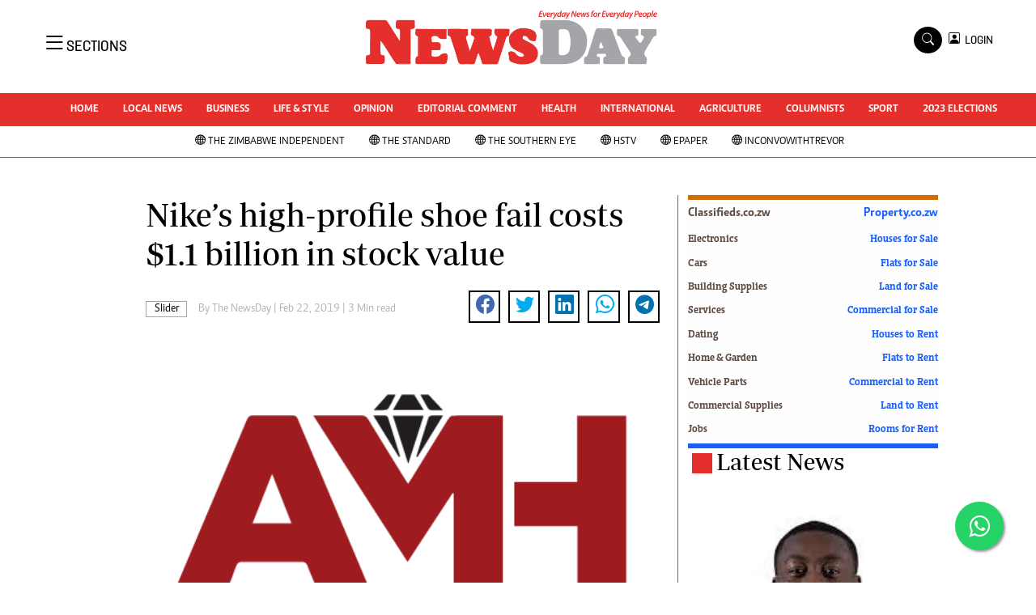

--- FILE ---
content_type: text/html; charset=UTF-8
request_url: https://www.newsday.co.zw/slider/article/58869/nike8217s-high-profile-shoe-fail-costs-11-billion-in-stock-value
body_size: 17588
content:
<!DOCTYPE html>
<html lang="en">
<head>
<meta charset="utf-8">
<title>  Nike&#8217;s high-profile shoe fail costs $1.1 billion in stock value -Newsday Zimbabwe
  </title>
<meta content="width=device-width, initial-scale=1.0" name="viewport">
<meta name="theme-color" content="#fff">
<meta name="developer:name" content="Omari Erick">
<meta name="developer:email" content="omarica2006@gmail.com">
<meta name="developer:phone" content="+254728283148">
<meta name="robots" content="index,follow" />
<meta name="copyright" content="The News Day Zimbabwe" />

 
<link rel="canonical" href="https://www.newsday.co.zw/slider/article/58869/nike8217s-high-profile-shoe-fail-costs-11-billion-in-stock-value"/>
 
<link rel="amphtml" href="https://www.newsday.co.zw/amp/slider/article/58869/nike8217s-high-profile-shoe-fail-costs-11-billion-in-stock-value"/>

<meta name="keywords" content=";" />
<meta name="author" content="The NewsDay"/>
<meta name="description" content="&lt;p&gt;If there&amp;#8217;s a Sports Marketing Oops Hall of Fame, Nike is now among the top contenders&lt;/p&gt;
" />
<link rel="image_src" href="https://cdn.thestandard.co.zw/newsday/uploads/2019/02/image.jpg">
<meta name="twitter:card" content="summary_large_image" />
<meta name="twitter:site" content="@NewsDayZimbabwe" />
<meta name="twitter:creator" content="@NewsDayZimbabwe" />
<meta property="twitter:title" content="Nike&amp;#8217;s high-profile shoe fail costs $1.1 billion in stock value" />
<meta property="twitter:description" content="Nike&amp;#8217;s high-profile shoe fail costs $1.1 billion in stock value" />
<meta property="twitter:url" content="https://www.newsday.co.zw//slider/article/58869/nike8217s-high-profile-shoe-fail-costs-11-billion-in-stock-value" />

<meta property="twitter:image" content="https://cdn.thestandard.co.zw/newsday/uploads/2019/02/image.jpg" />
<meta property="og:type" content="website" />
<meta property="fb:app_id" content="2455582164830848" />
<meta property="og:title" content="Nike&amp;#8217;s high-profile shoe fail costs $1.1 billion in stock value" />
<meta property="og:description" content="Nike&amp;#8217;s high-profile shoe fail costs $1.1 billion in stock value" />
<meta property="og:site_name" content="NewsDay" />
<meta property="og:url" content="https://www.newsday.co.zw/slider/article/58869/nike8217s-high-profile-shoe-fail-costs-11-billion-in-stock-value">
<meta property="og:image" content="https://cdn.thestandard.co.zw/newsday/uploads/2019/02/image.jpg" />
<meta property="og:image:secure_url" content="https://cdn.thestandard.co.zw/newsday/uploads/2019/02/image.jpg" />

<script type="application/ld+json">
{
    "@context": "http://schema.org",
    "@type": "NewsArticle",
	"@id":"https://www.newsday.co.zw/slider/article/58869/nike8217s-high-profile-shoe-fail-costs-11-billion-in-stock-value",
    "mainEntityOfPage":"https://www.newsday.co.zw/slider/article/58869/nike8217s-high-profile-shoe-fail-costs-11-billion-in-stock-value",
    "headline": "Nike&amp;#8217;s high-profile shoe fail costs $1.1 billion in stock value",
	"publisher":{"name":"Newday Zimbabwe","url":"https://www.newsday.co.zw/","logo":{"@type":"ImageObject","url":"https://www.newsday.co.zw/assets/images/logo.png","width":190,"height":60},"sameAs":["https://www.facebook.com/NewsDayZimbabwe/","https://twitter.com/NewsDayZimbabwe?lang=en"],"@type":"Organization","@context":"http://schema.org"},
    "image": {
        "@type": "ImageObject",
        "url": "https://cdn.thestandard.co.zw/newsday/uploads/2019/02/image.jpg",
        "height": 240,
        "width": 320
    },
    "datePublished": "2019-02-22T13:48:49.000Z",
    "dateModified": "2019-02-22T13:48:49.000Z",
    "author": {
        "@type": "Person",
        "name": "The NewsDay",
        "url":"/"
         
    },
    "description": "&lt;p&gt;If there&amp;#8217;s a Sports Marketing Oops Hall of Fame, Nike is now among the top contenders&lt;/p&gt;
"
}

    </script>
<script type="application/ld+json">
        {
            "@context": "http://schema.org",
            "@type": "WebSite",
            "url": "https://www.newsday.co.zw/",
            "potentialAction": {
                "@type": "SearchAction",
                "target": "https://www.newsday.co.zw/search?q={search_term_string}",
                "query-input": "required name=search_term_string"
            }
        }
    </script>

    <script type="application/ld+json">
        {
            "@context": "http://schema.org",
            "@type": "BreadcrumbList",
            "itemListElement": [{
                "@type": "ListItem",
                "position": 1,
                "name": "Home",
                "item": "https://www.newsday.co.zw"
            }, {
                "@type": "ListItem",
                "position": 2,
                "name": "Slider",
                "item": "https://www.newsday.co.zw/category/13604/slider"
            }, {
                "@type": "ListItem",
                "position": 3,
                "name": "Nike&#8217;s high-profile shoe fail costs $1.1 billion in stock value",
                "item": "https://www.newsday.co.zw/slider/article/58869/nike8217s-high-profile-shoe-fail-costs-11-billion-in-stock-value"
            }]
        }
    </script>



<link href="https://www.newsday.co.zw/assets/images/favicon.ico" rel="icon">
 <link href="https://cdn.jsdelivr.net/npm/bootstrap-icons@1.4.1/font/bootstrap-icons.css" rel="stylesheet">


    <!-- Libraries Stylesheet -->
    <link href="https://www.newsday.co.zw/assets/css/owl.carousel.min.css" rel="stylesheet">
    <link href="https://www.newsday.co.zw/assets/css/owl.theme.default.min.css" rel="stylesheet">
    <link href="https://www.newsday.co.zw/assets/css/bootstrap.min.css" rel="stylesheet">
    <link href="https://www.newsday.co.zw/assets/css/style.css?v=17" rel="stylesheet">
   <link rel="stylesheet" href="https://maxcdn.bootstrapcdn.com/font-awesome/4.5.0/css/font-awesome.min.css">
   <script async id="ebx" src="//applets.ebxcdn.com/ebx.js"></script>

  <!-- Google Tag Manager -->
<script>(function(w,d,s,l,i){w[l]=w[l]||[];w[l].push({'gtm.start':
new Date().getTime(),event:'gtm.js'});var f=d.getElementsByTagName(s)[0],
j=d.createElement(s),dl=l!='dataLayer'?'&l='+l:'';j.async=true;j.src=
'https://www.googletagmanager.com/gtm.js?id='+i+dl;f.parentNode.insertBefore(j,f);
})(window,document,'script','dataLayer','GTM-PSM2T3V');</script>
<!-- End Google Tag Manager -->
<!-- Google tag (gtag.js) -->
<script async src="https://www.googletagmanager.com/gtag/js?id=G-4NLQ9GNSG1">
</script>
<script>
  window.dataLayer = window.dataLayer || [];
  function gtag(){dataLayer.push(arguments);}
  gtag('js', new Date());

  gtag('config', 'G-4NLQ9GNSG1');
</script>
<style type="text/css">
.border-thick-bottom{
  border-bottom: 3px solid #e52f2d!important;  
}
  .contents{
    max-width: 1000px;
    background: white;
    z-index: 90;
	padding: 10px;
  }
</style>

 
    <style type="text/css">
	.content-body a{
		color: #e52f2d!important;
	}
			.navbar .megamenu{ padding: 1rem; }
		/* ============ desktop view ============ */
		@media  all and (min-width: 992px) {
			
			.navbar .has-megamenu{position:static!important;}
			.navbar .megamenu{left:0; right:0; width:100%; margin-top:0;  }
			
		}	
		/* ============ desktop view .end// ============ */


		/* ============ mobile view ============ */
		@media(max-width: 991px){
			.navbar.fixed-top .navbar-collapse, .navbar.sticky-top .navbar-collapse{
				overflow-y: auto;
				max-height: 90vh;
				margin-top:10px;
			}
		}
		/* ============ mobile view .end// ============ */
    .fader{
      -webkit-mask-image: linear-gradient(to bottom, black 50%, transparent 100%);
  mask-image: linear-gradient(to bottom, black 50%, transparent 100%);
  height:  100px;
  width: 100%;
     }
	</style>
  
<script async src="https://securepubads.g.doubleclick.net/tag/js/gpt.js"></script>
<script>
  window.googletag = window.googletag || {cmd: []};
  /*googletag.cmd.push(function() {
    googletag.defineSlot('/13427547/N-Outofpage', [1, 1], 'div-gpt-ad-1662714723516-0').addService(googletag.pubads());
    //googletag.defineOutOfPageSlot('/13427547/N-ANCHOR', googletag.enums.OutOfPageFormat.BOTTOM_ANCHOR).addService(googletag.pubads());
        
     
    //googletag.pubads().enableSingleRequest();
    googletag.enableServices();
  });*/
</script>


    
  




<script>
   
  googletag.cmd.push(function() {


    googletag.pubads().setTargeting('site', "Newsday");
    googletag.pubads().setTargeting('section', "article");

    
    googletag.defineSlot('/13427547/N-ARTICLE-1', [[728,90],[728,90]], 'div-gpt-ad-1661246079529-0').addService(googletag.pubads());
    googletag.defineSlot('/13427547/N-ARTICLE-2', [[300, 250],[300,600]], 'div-gpt-ad-1661246137862-0').addService(googletag.pubads());
    googletag.defineSlot('/13427547/N-ARTICLE-3', [300, 250], 'div-gpt-ad-1661246195455-0').addService(googletag.pubads());
    googletag.defineSlot('/13427547/N-ARTICLE-4', [300,250] ,'div-gpt-ad-1661246237662-0').addService(googletag.pubads());
    googletag.defineSlot('/13427547/N-ARTICLE-5', [300, 250] ,'div-gpt-ad-1661246424409-0').addService(googletag.pubads());
    googletag.defineSlot('/13427547/N-ARTICLE-6', [[728, 90],[728,90]] ,'div-gpt-ad-1661246464747-0').addService(googletag.pubads());
     
    googletag.defineSlot('/13427547/N-SKIN-R', [160, 600], 'div-gpt-ad-1666082028354-0').addService(googletag.pubads());
    googletag.defineSlot('/13427547/N-SKIN-L', [160, 600], 'div-gpt-ad-1666081605428-0').addService(googletag.pubads());
    
    
    googletag.defineSlot('/13427547/N-Outofpage', [1, 1], 'div-gpt-ad-1662714723516-0').addService(googletag.pubads());
	  googletag.defineSlot('/182251254/Ureka_Supply_newsday.co.zw_InpageMB_1x1_311024', [1,1], 'div-gpt-ad-1730346575961-0').addService(googletag.pubads());
     googletag.defineSlot('/182251254/Ureka_Supply_newsday.co.zw_Inflow_1x1_311024', [1,1], 'div-gpt-ad-1730346522347-0').addService(googletag.pubads());
    googletag.defineSlot('/182251254/Ureka_Supply_newsday.co.zw_Outstream_1x1_311024', [1,1], 'div-gpt-ad-1730348244092-0').addService(googletag.pubads());
   

    googletag.pubads().enableSingleRequest();
    googletag.enableServices();
  });
  </script>
<script>
  window.googletag = window.googletag || {cmd: []};
  googletag.cmd.push(function() {
   googletag.defineSlot('/182251254/Ureka_Supply_newsday.co.zw_Outstream_1x1_311024', [1,1], 'div-gpt-ad-1730348244092-0').addService(googletag.pubads());
 
    googletag.pubads().enableSingleRequest();
    googletag.enableServices();
  });
</script>



    
 <script async src=https://cdn.afp.ai/ssp/sdk.js></script> 
     <script async src="https://app.dynatondata.com/bid/js/6862db7e32bda26d561a0b44"></script>
  </head>
  <body>
  <script async src="https://securepubads.g.doubleclick.net/tag/js/gpt.js"></script>
<script>
  window.googletag = window.googletag || {cmd: []};
  googletag.cmd.push(function() {
    googletag.defineSlot('/13427547/N-Outofpage', [1, 1], 'div-gpt-ad-1712230527983-0').addService(googletag.pubads());
    googletag.pubads().enableSingleRequest();
    googletag.enableServices();
  });
</script>

<!-- /13427547/N-Outofpage -->
<div id='div-gpt-ad-1712230527983-0'>
  <script>
    googletag.cmd.push(function() { googletag.display('div-gpt-ad-1712230527983-0'); });
  </script>
</div>
  <!-- Google Tag Manager (noscript) -->
<noscript><iframe src="https://www.googletagmanager.com/ns.html?id=GTM-PSM2T3V"
height="0" width="0" style="display:none;visibility:hidden"></iframe></noscript>
<!-- End Google Tag Manager (noscript) -->



<!-- Topbar Start -->
<div class="px-5 d-none d-lg-block">
      <div class="row gx-0">
        <div class="col-lg-8 mb-2 mb-lg-0">
          <div id="myNav" class="overlay overflow-scroll">
            <a href="javascript:void(0)" class="closebtn" onclick="closeNav()">&times;</a>
            <div class="overlay-content">
              <div class="container">
                <div class="row">
                  <div class="col-12 col-md-3 boda-right">
                    <div class=" top-styling boda-bottom pt-3">
                      <img src="https://www.newsday.co.zw/assets/images/logo.png" class="logo-style" alt="NewsDay"> 
                      
                     <p>
                     AMH is an independent media house free from political ties or outside influence.
We have four newspapers: The Zimbabwe Independent, a business weekly published every Friday, The Standard, a weekly published every Sunday, and Southern and NewsDay, our daily newspapers. Each has an online edition.
    </p>
                      
                    </div>
                    <div class=" top-styling mt-2 boda-bottom mt-3">
                      <ul class="list-style-none">
                      <li><strong>Marketing</strong></li>
                      <li>Digital Marketing Manager:  <a href="/cdn-cgi/l/email-protection" class="__cf_email__" data-cfemail="90e4fde5e4f1fdf2f1e2f1d0f1fce0f8f1fdf5f4f9f1bef3ffbeeae7">[email&#160;protected]</a></li>

                      <li>Tel: (04) 771722/3</li>
					  <li>WhatsApp: +263 77 775 8969</li>

                      <li><strong>Online Advertising</strong></li>
                      <li><a href="/cdn-cgi/l/email-protection" class="__cf_email__" data-cfemail="b2f6dbd5dbc6d3def2d3dec2dad3dfd7d6dbd39cd1dd9cc8c5">[email&#160;protected]</a></li>

                      <li><strong>Web Development</strong></li>
                      <li><a href="/cdn-cgi/l/email-protection" class="__cf_email__" data-cfemail="345e59555a4d515a4d514651745558445c555951505d551a575b1a4e43">[email&#160;protected]</a></li>
                      </ul>
                    </div>
                  </div>
                  <div class="col-12 col-md-9">
               


                    <div class="text-standard brands  mb-3 mt-3">NEWS & CURRENT AFFAIRS</div>
                    <div class="row">
                      <div class="col-12 col-md-4 boda-right">
                       
                        <ul class="justify-content-left  list-style-none   boda-bottom   row px-0">

                             
                           <li class="nav-item">
                            <a class="nav-link" href="https://www.newsday.co.zw/category/1/uncategorized">
                              <i class="bi bi-chevron-right"></i>Uncategorized</a>
                          </li>
                          
                           <li class="nav-item">
                            <a class="nav-link" href="https://www.newsday.co.zw/category/4/business">
                              <i class="bi bi-chevron-right"></i>Business</a>
                          </li>
                          
                           <li class="nav-item">
                            <a class="nav-link" href="https://www.newsday.co.zw/category/5/sport">
                              <i class="bi bi-chevron-right"></i>Sport</a>
                          </li>
                          
                           <li class="nav-item">
                            <a class="nav-link" href="https://www.newsday.co.zw/category/8/life-amp-style">
                              <i class="bi bi-chevron-right"></i>Life &amp; Style</a>
                          </li>
                          
                           <li class="nav-item">
                            <a class="nav-link" href="https://www.newsday.co.zw/category/9/opinion-analysis">
                              <i class="bi bi-chevron-right"></i>Opinion & Analysis</a>
                          </li>
                          
                           <li class="nav-item">
                            <a class="nav-link" href="https://www.newsday.co.zw/category/10/news">
                              <i class="bi bi-chevron-right"></i>News</a>
                          </li>
                          
                           <li class="nav-item">
                            <a class="nav-link" href="https://www.newsday.co.zw/category/14/newsday-annivesary">
                              <i class="bi bi-chevron-right"></i>NewsDay ANNIVESARY</a>
                          </li>
                          
                           <li class="nav-item">
                            <a class="nav-link" href="https://www.newsday.co.zw/category/16/local-news">
                              <i class="bi bi-chevron-right"></i>Local News</a>
                          </li>
                          
                           <li class="nav-item">
                            <a class="nav-link" href="https://www.newsday.co.zw/category/20/comment-amp-analysis">
                              <i class="bi bi-chevron-right"></i>Comment &amp; Analysis</a>
                          </li>
                          
                           <li class="nav-item">
                            <a class="nav-link" href="https://www.newsday.co.zw/category/21/columnists">
                              <i class="bi bi-chevron-right"></i>Columnists</a>
                          </li>
                          
                         

                        </ul>



                        <ul class="justify-content-left  list-style-none  boda-bottom      row px-0">

                             
                           <li class="nav-item">
                            <a class="nav-link" href="https://www.newsday.co.zw/category/22/letters">
                              <i class="bi bi-chevron-right"></i>Letters</a>
                          </li>
                          
                           <li class="nav-item">
                            <a class="nav-link" href="https://www.newsday.co.zw/category/23/obituaries">
                              <i class="bi bi-chevron-right"></i>Obituaries</a>
                          </li>
                          
                           <li class="nav-item">
                            <a class="nav-link" href="https://www.newsday.co.zw/category/24/corrections">
                              <i class="bi bi-chevron-right"></i>Corrections</a>
                          </li>
                          
                           <li class="nav-item">
                            <a class="nav-link" href="https://www.newsday.co.zw/category/28/soccer">
                              <i class="bi bi-chevron-right"></i>Soccer</a>
                          </li>
                          
                           <li class="nav-item">
                            <a class="nav-link" href="https://www.newsday.co.zw/category/29/rugby">
                              <i class="bi bi-chevron-right"></i>Rugby</a>
                          </li>
                          
                           <li class="nav-item">
                            <a class="nav-link" href="https://www.newsday.co.zw/category/30/cricket">
                              <i class="bi bi-chevron-right"></i>Cricket</a>
                          </li>
                          
                           <li class="nav-item">
                            <a class="nav-link" href="https://www.newsday.co.zw/category/31/tennis">
                              <i class="bi bi-chevron-right"></i>Tennis</a>
                          </li>
                          
                           <li class="nav-item">
                            <a class="nav-link" href="https://www.newsday.co.zw/category/32/golf">
                              <i class="bi bi-chevron-right"></i>Golf</a>
                          </li>
                          
                           <li class="nav-item">
                            <a class="nav-link" href="https://www.newsday.co.zw/category/33/athletics">
                              <i class="bi bi-chevron-right"></i>Athletics</a>
                          </li>
                          
                           <li class="nav-item">
                            <a class="nav-link" href="https://www.newsday.co.zw/category/34/motor-racing">
                              <i class="bi bi-chevron-right"></i>Motor Racing</a>
                          </li>
                          
                         

                        </ul>





                      </div>
                      <div class="col-12 col-md-4">
                         
                        <ul class="justify-content-left list-style-none boda-bottom row px-0">
                                                    
                           <li class="nav-item">
                            <a class="nav-link" href="https://www.newsday.co.zw/category/35/other-sport">
                              <i class="bi bi-chevron-right"></i>Other Sport</a>
                          </li>
                          
                           <li class="nav-item">
                            <a class="nav-link" href="https://www.newsday.co.zw/category/38/world-business">
                              <i class="bi bi-chevron-right"></i>World Business</a>
                          </li>
                          
                           <li class="nav-item">
                            <a class="nav-link" href="https://www.newsday.co.zw/category/41/transportation">
                              <i class="bi bi-chevron-right"></i>Transportation</a>
                          </li>
                          
                           <li class="nav-item">
                            <a class="nav-link" href="https://www.newsday.co.zw/category/48/property">
                              <i class="bi bi-chevron-right"></i>Property</a>
                          </li>
                          
                           <li class="nav-item">
                            <a class="nav-link" href="https://www.newsday.co.zw/category/49/telecommunications">
                              <i class="bi bi-chevron-right"></i>Telecommunications</a>
                          </li>
                          
                           <li class="nav-item">
                            <a class="nav-link" href="https://www.newsday.co.zw/category/58/personal-finance">
                              <i class="bi bi-chevron-right"></i>Personal Finance</a>
                          </li>
                          
                           <li class="nav-item">
                            <a class="nav-link" href="https://www.newsday.co.zw/category/59/editorials">
                              <i class="bi bi-chevron-right"></i>Editorials</a>
                          </li>
                          
                           <li class="nav-item">
                            <a class="nav-link" href="https://www.newsday.co.zw/category/69/politics">
                              <i class="bi bi-chevron-right"></i>Politics</a>
                          </li>
                          
                           <li class="nav-item">
                            <a class="nav-link" href="https://www.newsday.co.zw/category/71/transport">
                              <i class="bi bi-chevron-right"></i>Transport</a>
                          </li>
                          
                           <li class="nav-item">
                            <a class="nav-link" href="https://www.newsday.co.zw/category/74/africa">
                              <i class="bi bi-chevron-right"></i>Africa</a>
                          </li>
                          
                        </ul>

                        
                        <ul class="justify-content-left  list-style-none   boda-bottom   row px-0">

                             
                           <li class="nav-item">
                            <a class="nav-link" href="https://www.newsday.co.zw/category/76/west-africa">
                              <i class="bi bi-chevron-right"></i>West Africa</a>
                          </li>
                          
                           <li class="nav-item">
                            <a class="nav-link" href="https://www.newsday.co.zw/category/9402/multimedia">
                              <i class="bi bi-chevron-right"></i>Multimedia</a>
                          </li>
                          
                           <li class="nav-item">
                            <a class="nav-link" href="https://www.newsday.co.zw/category/10050/peoples-choice-awards">
                              <i class="bi bi-chevron-right"></i>People's Choice Awards</a>
                          </li>
                          
                           <li class="nav-item">
                            <a class="nav-link" href="https://www.newsday.co.zw/category/10448/cartoons">
                              <i class="bi bi-chevron-right"></i>Cartoons</a>
                          </li>
                          
                           <li class="nav-item">
                            <a class="nav-link" href="https://www.newsday.co.zw/category/10501/xmas-2013-new-year-2014">
                              <i class="bi bi-chevron-right"></i>Xmas 2013-New Year 2014</a>
                          </li>
                          
                           <li class="nav-item">
                            <a class="nav-link" href="https://www.newsday.co.zw/category/10584/amh-voices">
                              <i class="bi bi-chevron-right"></i>AMH Voices</a>
                          </li>
                          
                           <li class="nav-item">
                            <a class="nav-link" href="https://www.newsday.co.zw/category/10930/technology">
                              <i class="bi bi-chevron-right"></i>Technology</a>
                          </li>
                          
                           <li class="nav-item">
                            <a class="nav-link" href="https://www.newsday.co.zw/category/11158/zimbabwe-34">
                              <i class="bi bi-chevron-right"></i>Zimbabwe 34</a>
                          </li>
                          
                           <li class="nav-item">
                            <a class="nav-link" href="https://www.newsday.co.zw/category/11168/all-supplements">
                              <i class="bi bi-chevron-right"></i>All Supplements</a>
                          </li>
                          
                           <li class="nav-item">
                            <a class="nav-link" href="https://www.newsday.co.zw/category/11351/washington-fellowship">
                              <i class="bi bi-chevron-right"></i>Washington Fellowship</a>
                          </li>
                          
                         

                        </ul>
                     
                      </div>
                      <div class="col-12 col-md-4 boda-left">
                       
                      <div class="row">
                        <ul class="justify-content-left  list-style-none boda-bottom row px-0">
                                                   
                           <li class="nav-item">
                            <a class="nav-link" href="https://www.newsday.co.zw/category/11539/world-cup-2014">
                              <i class="bi bi-chevron-right"></i>World Cup 2014</a>
                          </li>
                          
                           <li class="nav-item">
                            <a class="nav-link" href="https://www.newsday.co.zw/category/12273/zanu-pf-in-crisis">
                              <i class="bi bi-chevron-right"></i>ZANU-PF In Crisis</a>
                          </li>
                          
                           <li class="nav-item">
                            <a class="nav-link" href="https://www.newsday.co.zw/category/12274/national-documents">
                              <i class="bi bi-chevron-right"></i>National Documents</a>
                          </li>
                          
                           <li class="nav-item">
                            <a class="nav-link" href="https://www.newsday.co.zw/category/12719/zimbabwe-at-35">
                              <i class="bi bi-chevron-right"></i>Zimbabwe @ 35</a>
                          </li>
                          
                           <li class="nav-item">
                            <a class="nav-link" href="https://www.newsday.co.zw/category/13258/myzimhero">
                              <i class="bi bi-chevron-right"></i>#MyZimHero</a>
                          </li>
                          
                           <li class="nav-item">
                            <a class="nav-link" href="https://www.newsday.co.zw/category/13429/unwto">
                              <i class="bi bi-chevron-right"></i>UNWTO</a>
                          </li>
                          
                           <li class="nav-item">
                            <a class="nav-link" href="https://www.newsday.co.zw/category/13517/zitf-2017">
                              <i class="bi bi-chevron-right"></i>ZITF 2017</a>
                          </li>
                          
                           <li class="nav-item">
                            <a class="nav-link" href="https://www.newsday.co.zw/category/13604/slider">
                              <i class="bi bi-chevron-right"></i>Slider</a>
                          </li>
                          
                           <li class="nav-item">
                            <a class="nav-link" href="https://www.newsday.co.zw/category/13606/advertorial">
                              <i class="bi bi-chevron-right"></i>Advertorial</a>
                          </li>
                          
                           <li class="nav-item">
                            <a class="nav-link" href="https://www.newsday.co.zw/category/13614/zim-transition">
                              <i class="bi bi-chevron-right"></i>ZIM TRANSITION</a>
                          </li>
                          
                        </ul>
                         
                        <ul class="justify-content-left list-style-none  boda-bottom  row px-0">
                                                   
                           <li class="nav-item">
                            <a class="nav-link" href="https://www.newsday.co.zw/category/13651/zimdecides18">
                              <i class="bi bi-chevron-right"></i>ZimDecides18</a>
                          </li>
                          
                           <li class="nav-item">
                            <a class="nav-link" href="https://www.newsday.co.zw/category/13652/world-cup">
                              <i class="bi bi-chevron-right"></i>World Cup</a>
                          </li>
                          
                           <li class="nav-item">
                            <a class="nav-link" href="https://www.newsday.co.zw/category/13653/world-cup-2018">
                              <i class="bi bi-chevron-right"></i>World Cup 2018</a>
                          </li>
                          
                           <li class="nav-item">
                            <a class="nav-link" href="https://www.newsday.co.zw/category/13706/world-news">
                              <i class="bi bi-chevron-right"></i>World News</a>
                          </li>
                          
                           <li class="nav-item">
                            <a class="nav-link" href="https://www.newsday.co.zw/category/15784/international">
                              <i class="bi bi-chevron-right"></i>International</a>
                          </li>
                          
                           <li class="nav-item">
                            <a class="nav-link" href="https://www.newsday.co.zw/category/15809/corona-virus">
                              <i class="bi bi-chevron-right"></i>Corona Virus</a>
                          </li>
                          
                           <li class="nav-item">
                            <a class="nav-link" href="https://www.newsday.co.zw/category/15978/finance">
                              <i class="bi bi-chevron-right"></i>Finance</a>
                          </li>
                          
                           <li class="nav-item">
                            <a class="nav-link" href="https://www.newsday.co.zw/category/15981/picture-gallery">
                              <i class="bi bi-chevron-right"></i>Picture Gallery</a>
                          </li>
                          
                           <li class="nav-item">
                            <a class="nav-link" href="https://www.newsday.co.zw/category/15988/breaking-news">
                              <i class="bi bi-chevron-right"></i>Breaking news</a>
                          </li>
                          
                           <li class="nav-item">
                            <a class="nav-link" href="https://www.newsday.co.zw/category/15989/headlines">
                              <i class="bi bi-chevron-right"></i>Headlines</a>
                          </li>
                          
                        </ul>

                        </div>


                      </div>


 



                    </div>








                    <div class="row">
                      <div class="col-12 col-md-4 boda-right">
                       
                        <ul class="justify-content-left  list-style-none boda-bottom row px-0">

                             
                           <li class="nav-item">
                            <a class="nav-link" href="https://www.newsday.co.zw/category/15990/editorial-comment">
                              <i class="bi bi-chevron-right"></i>Editorial Comment</a>
                          </li>
                          
                           <li class="nav-item">
                            <a class="nav-link" href="https://www.newsday.co.zw/category/15991/agriculture">
                              <i class="bi bi-chevron-right"></i>Agriculture</a>
                          </li>
                          
                           <li class="nav-item">
                            <a class="nav-link" href="https://www.newsday.co.zw/category/15992/travel">
                              <i class="bi bi-chevron-right"></i>Travel</a>
                          </li>
                          
                           <li class="nav-item">
                            <a class="nav-link" href="https://www.newsday.co.zw/category/15993/entertainment">
                              <i class="bi bi-chevron-right"></i>entertainment</a>
                          </li>
                          
                           <li class="nav-item">
                            <a class="nav-link" href="https://www.newsday.co.zw/category/15994/just-in">
                              <i class="bi bi-chevron-right"></i>Just In</a>
                          </li>
                          
                           <li class="nav-item">
                            <a class="nav-link" href="https://www.newsday.co.zw/category/32983/2023-elections">
                              <i class="bi bi-chevron-right"></i>2023 Elections</a>
                          </li>
                          
                           <li class="nav-item">
                            <a class="nav-link" href="https://www.newsday.co.zw/category/37590/privacy-policy">
                              <i class="bi bi-chevron-right"></i>Privacy Policy</a>
                          </li>
                          
                           <li class="nav-item">
                            <a class="nav-link" href="https://www.newsday.co.zw/category/37591/disclaimer">
                              <i class="bi bi-chevron-right"></i>Disclaimer</a>
                          </li>
                          
                           <li class="nav-item">
                            <a class="nav-link" href="https://www.newsday.co.zw/category/37592/copyright">
                              <i class="bi bi-chevron-right"></i>Copyright</a>
                          </li>
                          
                           <li class="nav-item">
                            <a class="nav-link" href="https://www.newsday.co.zw/category/37593/terms-and-conditions">
                              <i class="bi bi-chevron-right"></i>Terms and Conditions</a>
                          </li>
                          
                         

                        </ul>



                        <ul class="justify-content-left  list-style-none  boda-bottom   row px-0">

                             
                           <li class="nav-item">
                            <a class="nav-link" href="https://www.newsday.co.zw/category/37594/subscribe">
                              <i class="bi bi-chevron-right"></i>Subscribe</a>
                          </li>
                          
                           <li class="nav-item">
                            <a class="nav-link" href="https://www.newsday.co.zw/category/37596/about-us">
                              <i class="bi bi-chevron-right"></i>About us</a>
                          </li>
                          
                           <li class="nav-item">
                            <a class="nav-link" href="https://www.newsday.co.zw/category/37597/contact-us">
                              <i class="bi bi-chevron-right"></i>Contact Us</a>
                          </li>
                          
                           <li class="nav-item">
                            <a class="nav-link" href="https://www.newsday.co.zw/category/37598/advertise">
                              <i class="bi bi-chevron-right"></i>Advertise</a>
                          </li>
                          
                           <li class="nav-item">
                            <a class="nav-link" href="https://www.newsday.co.zw/category/37627/headlines">
                              <i class="bi bi-chevron-right"></i>Headlines</a>
                          </li>
                          
                           <li class="nav-item">
                            <a class="nav-link" href="https://www.newsday.co.zw/category/37628/top-news">
                              <i class="bi bi-chevron-right"></i>Top News</a>
                          </li>
                          
                           <li class="nav-item">
                            <a class="nav-link" href="https://www.newsday.co.zw/category/37629/sport">
                              <i class="bi bi-chevron-right"></i>Sport</a>
                          </li>
                          
                           <li class="nav-item">
                            <a class="nav-link" href="https://www.newsday.co.zw/category/37630/business">
                              <i class="bi bi-chevron-right"></i>Business</a>
                          </li>
                          
                           <li class="nav-item">
                            <a class="nav-link" href="https://www.newsday.co.zw/category/37631/life-amp-style">
                              <i class="bi bi-chevron-right"></i>Life &amp; Style</a>
                          </li>
                          
                           <li class="nav-item">
                            <a class="nav-link" href="https://www.newsday.co.zw/category/37632/columnists">
                              <i class="bi bi-chevron-right"></i>Columnists</a>
                          </li>
                          
                         

                        </ul>





                      </div>
                      <div class="col-12 col-md-4">
                         
                        <ul class="justify-content-left list-style-none boda-bottom row px-0">
                                                    
                           <li class="nav-item">
                            <a class="nav-link" href="https://www.newsday.co.zw/category/39924/zimbabwe-independent">
                              <i class="bi bi-chevron-right"></i>Zimbabwe Independent</a>
                          </li>
                          
                           <li class="nav-item">
                            <a class="nav-link" href="https://www.newsday.co.zw/category/39925/the-standard">
                              <i class="bi bi-chevron-right"></i>The Standard</a>
                          </li>
                          
                           <li class="nav-item">
                            <a class="nav-link" href="https://www.newsday.co.zw/category/39926/mail-guardian">
                              <i class="bi bi-chevron-right"></i>Mail & Guardian</a>
                          </li>
                          
                           <li class="nav-item">
                            <a class="nav-link" href="https://www.newsday.co.zw/category/44251/newsletter">
                              <i class="bi bi-chevron-right"></i>Newsletter</a>
                          </li>
                          
                           <li class="nav-item">
                            <a class="nav-link" href="https://www.newsday.co.zw/category/3096224743848984/picture-gallery">
                              <i class="bi bi-chevron-right"></i>Picture Gallery</a>
                          </li>
                          
                           <li class="nav-item">
                            <a class="nav-link" href="https://www.newsday.co.zw/category/3096224743857790/southern-eye">
                              <i class="bi bi-chevron-right"></i>Southern Eye</a>
                          </li>
                          
                           <li class="nav-item">
                            <a class="nav-link" href="https://www.newsday.co.zw/category/3096224743925947/myclassifieds">
                              <i class="bi bi-chevron-right"></i>MyClassifieds</a>
                          </li>
                          
                           <li class="nav-item">
                            <a class="nav-link" href="https://www.newsday.co.zw/category/3096224743970880/home">
                              <i class="bi bi-chevron-right"></i>Home</a>
                          </li>
                          
                           <li class="nav-item">
                            <a class="nav-link" href="https://www.newsday.co.zw/category/3096224743970883/sports">
                              <i class="bi bi-chevron-right"></i>Sports</a>
                          </li>
                          
                           <li class="nav-item">
                            <a class="nav-link" href="https://www.newsday.co.zw/category/3096224743970885/business">
                              <i class="bi bi-chevron-right"></i>Business</a>
                          </li>
                          
                        </ul>

                        
                        <ul class="justify-content-left  list-style-none   boda-bottom   row px-0">

                             
                           <li class="nav-item">
                            <a class="nav-link" href="https://www.newsday.co.zw/category/3096224744007173/life-amp-style">
                              <i class="bi bi-chevron-right"></i>Life &amp; Style</a>
                          </li>
                          
                           <li class="nav-item">
                            <a class="nav-link" href="https://www.newsday.co.zw/category/3096224744072960/editorials">
                              <i class="bi bi-chevron-right"></i>Editorials</a>
                          </li>
                          
                           <li class="nav-item">
                            <a class="nav-link" href="https://www.newsday.co.zw/category/3096224744072961/international">
                              <i class="bi bi-chevron-right"></i>International</a>
                          </li>
                          
                           <li class="nav-item">
                            <a class="nav-link" href="https://www.newsday.co.zw/category/3096224744072962/tech">
                              <i class="bi bi-chevron-right"></i>Tech</a>
                          </li>
                          
                           <li class="nav-item">
                            <a class="nav-link" href="https://www.newsday.co.zw/category/3096224744072964/editorial-comment">
                              <i class="bi bi-chevron-right"></i>Editorial Comment</a>
                          </li>
                          
                           <li class="nav-item">
                            <a class="nav-link" href="https://www.newsday.co.zw/category/3096224744072965/international">
                              <i class="bi bi-chevron-right"></i>International</a>
                          </li>
                          
                           <li class="nav-item">
                            <a class="nav-link" href="https://www.newsday.co.zw/category/3096224744072966/technology">
                              <i class="bi bi-chevron-right"></i>Technology</a>
                          </li>
                          
                           <li class="nav-item">
                            <a class="nav-link" href="https://www.newsday.co.zw/category/3096224744072967/picture-gallery">
                              <i class="bi bi-chevron-right"></i>Picture Gallery</a>
                          </li>
                          
                           <li class="nav-item">
                            <a class="nav-link" href="https://www.newsday.co.zw/category/3096224744072969/cricket">
                              <i class="bi bi-chevron-right"></i>Cricket</a>
                          </li>
                          
                           <li class="nav-item">
                            <a class="nav-link" href="https://www.newsday.co.zw/category/3096224744072970/golf">
                              <i class="bi bi-chevron-right"></i>Golf</a>
                          </li>
                          
                         

                        </ul>
                     
                      </div>
                      <div class="col-12 col-md-4 boda-left">
                       
                      <div class="row">
                        <ul class="justify-content-left  list-style-none boda-bottom row px-0">
                                                   
                           <li class="nav-item">
                            <a class="nav-link" href="https://www.newsday.co.zw/category/3096224744072971/motor-racing">
                              <i class="bi bi-chevron-right"></i>Motor Racing</a>
                          </li>
                          
                           <li class="nav-item">
                            <a class="nav-link" href="https://www.newsday.co.zw/category/3096224744072973/rugby">
                              <i class="bi bi-chevron-right"></i>Rugby</a>
                          </li>
                          
                           <li class="nav-item">
                            <a class="nav-link" href="https://www.newsday.co.zw/category/3096224744072974/soccer">
                              <i class="bi bi-chevron-right"></i>Soccer</a>
                          </li>
                          
                           <li class="nav-item">
                            <a class="nav-link" href="https://www.newsday.co.zw/category/3096224744072975/tennis">
                              <i class="bi bi-chevron-right"></i>Tennis</a>
                          </li>
                          
                           <li class="nav-item">
                            <a class="nav-link" href="https://www.newsday.co.zw/category/3096224744072976/comment-amp-analysis">
                              <i class="bi bi-chevron-right"></i>Comment &amp; Analysis</a>
                          </li>
                          
                           <li class="nav-item">
                            <a class="nav-link" href="https://www.newsday.co.zw/category/3096224744072977/letters">
                              <i class="bi bi-chevron-right"></i>Letters</a>
                          </li>
                          
                           <li class="nav-item">
                            <a class="nav-link" href="https://www.newsday.co.zw/category/3096224744072978/columnists">
                              <i class="bi bi-chevron-right"></i>Columnists</a>
                          </li>
                          
                           <li class="nav-item">
                            <a class="nav-link" href="https://www.newsday.co.zw/category/3096224744072979/comment-amp-analysis">
                              <i class="bi bi-chevron-right"></i>Comment &amp; Analysis</a>
                          </li>
                          
                           <li class="nav-item">
                            <a class="nav-link" href="https://www.newsday.co.zw/category/3096224744072980/letters">
                              <i class="bi bi-chevron-right"></i>Letters</a>
                          </li>
                          
                           <li class="nav-item">
                            <a class="nav-link" href="https://www.newsday.co.zw/category/3096224744072992/picture-gallery">
                              <i class="bi bi-chevron-right"></i>Picture Gallery</a>
                          </li>
                          
                        </ul>
                         
                        <ul class="justify-content-left list-style-none  boda-bottom  row px-0">
                                                   
                           <li class="nav-item">
                            <a class="nav-link" href="https://www.newsday.co.zw/category/3096224744072971/motor-racing">
                              <i class="bi bi-chevron-right"></i>Motor Racing</a>
                          </li>
                          
                           <li class="nav-item">
                            <a class="nav-link" href="https://www.newsday.co.zw/category/3096224744072973/rugby">
                              <i class="bi bi-chevron-right"></i>Rugby</a>
                          </li>
                          
                           <li class="nav-item">
                            <a class="nav-link" href="https://www.newsday.co.zw/category/3096224744072974/soccer">
                              <i class="bi bi-chevron-right"></i>Soccer</a>
                          </li>
                          
                           <li class="nav-item">
                            <a class="nav-link" href="https://www.newsday.co.zw/category/3096224744072975/tennis">
                              <i class="bi bi-chevron-right"></i>Tennis</a>
                          </li>
                          
                           <li class="nav-item">
                            <a class="nav-link" href="https://www.newsday.co.zw/category/3096224744072976/comment-amp-analysis">
                              <i class="bi bi-chevron-right"></i>Comment &amp; Analysis</a>
                          </li>
                          
                           <li class="nav-item">
                            <a class="nav-link" href="https://www.newsday.co.zw/category/3096224744072977/letters">
                              <i class="bi bi-chevron-right"></i>Letters</a>
                          </li>
                          
                           <li class="nav-item">
                            <a class="nav-link" href="https://www.newsday.co.zw/category/3096224744072978/columnists">
                              <i class="bi bi-chevron-right"></i>Columnists</a>
                          </li>
                          
                           <li class="nav-item">
                            <a class="nav-link" href="https://www.newsday.co.zw/category/3096224744072979/comment-amp-analysis">
                              <i class="bi bi-chevron-right"></i>Comment &amp; Analysis</a>
                          </li>
                          
                           <li class="nav-item">
                            <a class="nav-link" href="https://www.newsday.co.zw/category/3096224744072980/letters">
                              <i class="bi bi-chevron-right"></i>Letters</a>
                          </li>
                          
                           <li class="nav-item">
                            <a class="nav-link" href="https://www.newsday.co.zw/category/3096224744072992/picture-gallery">
                              <i class="bi bi-chevron-right"></i>Picture Gallery</a>
                          </li>
                          
                        </ul>

                        </div>


                      </div>


 



                    </div>














                     <div class="row boda-top">
                       
                       
                    </div>
                  </div>
                   
                     


      
                </div>
              </div>
            </div>
          </div>
          <div class="d-flex text-white top-article" style="font-size:15px;padding-left: 10px;cursor:pointer" onclick="openNav()">
          </div>
        </div>
      </div>
    </div>

<!-- Topbar End -->
 <div id="main">
      <!-- Navbar & Carousel Start -->
      <section class="ftco-section">
        <div class="container">
          <div class="row justify-content-between">
            <div class="col-md-12 order-md-last">
              <div class="row">
                 <div class="col-md-4 desktop-only align-items-center">
                  <button class="openbtn open-display" onclick="openNav()">
                    <i class="bi bi-list hum-style"></i>
                    <span class="section-style">SECTIONS</span>
                  </button>
                </div>
                <div class="col-10 col-md-4 pt-2 desktop-only">
                  <a class="navbar-brand" href="https://www.newsday.co.zw">
                    <img src="https://www.newsday.co.zw/assets/images/logo.png" alt="NewsDay" class="w-100">
                  </a>
                </div>
                <div class="col-10 col-md-6 pt-2 mobile-only border-bottom">
                  <a class="navbar-brand" href="https://www.newsday.co.zw">
                     <img src="https://www.newsday.co.zw/assets/images/logo.png" alt="NewsDay" class="w-100 pt-3">
                  </a>
                </div>
                <div class="col-2 col-md-6 mobile-only border-bottom" style="padding:3px">
                  <button class="navbar-toggler" type="button" data-bs-toggle="collapse" data-bs-target="#main_nav" data-bs-target="#navbarNav" aria-controls="navbarNav" aria-expanded="false" aria-label="Toggle navigation">
                    <i class="f-12 bi bi-list"></i>
                  </button>
                </div>

                <div class="col-md-4 d-md-flex justify-content-end desktop-only   align-self-center">
                  <div class="search"></div>
                  <form action="#" class="searchform order-lg-last">
                    <div class="form-group d-flex justify-content-end align-items-baseline">
                      <div class="box" id="search">
                        <input type="text" placeholder="Type to search" class="search-box">
                        <span class="mx-2" onclick="closeSearch()" style="cursor: pointer;">x</span>
                      </div>
                      <a href="https://www.newsday.co.zw/search"
                      <span class=" search bi bi-search mx-2" onclick="openSearch1()" style="cursor: pointer;"></span>
</a>
                      
                    <div class="dopdown1">
                      <a href="https://www.newsday.co.zw/sso" class="dopbtn bi bi-person-square d-flex login"> &nbsp;&nbsp;LOGIN</a>

                    </div>
                    

                  </form>
                </div>
              </div>
               <div class="row bg-newsday-dark mx-0">
                  <div class="d-flex  align-items-center justify-content-between login-border-bottom">
                    <div class="col-md-6 mobile-only">
                    </div>
                    <div class="col-md-6 mobile-only d-none">

                     <!-- <div class="dopdown">
                      <button class="dopbtn bi bi-person-square text-white d-flex login"> &nbsp;&nbsp;LOGIN</button>
                      <div class="dopdown-content login">
                        <a href="#"> &nbsp;&nbsp;LOG OUT</a>
                      </div>
                    </div>!-->

                    
                    <div class="dopdown1 pt-2">
                      <a href="https://www.newsday.co.zw/sso" class="dopbtn bi bi-person-square d-flex login"> &nbsp;&nbsp;LOGIN</a>

                    </div>
                    


                    </div>
                  </div>
                </div>
            </div>
          </div>
        </div>

      </section>
      <section>
         <nav class="navbar navbar-expand-lg navbar-light  p-0 bg-newsday">
          <div class="align-items-baseline">
            <div class="ftco-navbar-light collapse bg-newsday navbar-collapse" id="main_nav">
              <div class="row bg-newsday mx-0">
                <ul class="navbar-nav drop-menu desktop-only justify-content-end bg-newsday">
                  <li class="nav-item menu-mobile-border desktop-only">
                    <a href="https://www.newsday.co.zw" class="nav-link desgin text-white">
                      <i class="bi bi-chevron-right"></i>HOME </a>
                  </li>
                  <li class="nav-item menu-mobile-border desktop-only">
                    <a href="https://www.newsday.co.zw/category/16/local-news" class="nav-link nairobian desgin text-white">
                      <i class="bi bi-chevron-right"></i>LOCAL NEWS</a>
                  </li>
                  <li class="nav-item menu-mobile-border desktop-only">
                    <a href="https://www.newsday.co.zw/category/4/business" class="nav-link nairobian desgin text-white">
                      <i class="bi bi-chevron-right"></i>BUSINESS</a>
                  </li>

                  <li class="nav-item menu-mobile-border desktop-only">
                    <a href="https://www.newsday.co.zw/category/8/lifestyle-and-arts" class="nav-link nairobian desgin text-white">
                      <i class="bi bi-chevron-right"></i>LIFE & STYLE</a>
                  </li>

                  <li class="nav-item menu-mobile-border desktop-only">
                    <a href="https://www.newsday.co.zw/category/9/opinion-and-analysis" class="nav-link desgin text-white">
                      <i class="bi bi-chevron-right"></i>OPINION</a>
                  </li>
                  <li class="nav-item menu-mobile-border desktop-only">
                    <a href="https://www.newsday.co.zw/category/59/editorial-comment" class="nav-link nairobian desgin text-white">
                      <i class="bi bi-chevron-right"></i>EDITORIAL COMMENT</a>
                  </li>
                  <li class="nav-item menu-mobile-border desktop-only">
                    <a href="https://www.newsday.co.zw/category/3096224744090840/health" class="nav-link nairobian desgin text-white">
                      <i class="bi bi-chevron-right"></i>HEALTH</a>
                  </li>


                  <li class="nav-item menu-mobile-border desktop-only">
                    <a href="https://www.newsday.co.zw/category/15784/international" class="nav-link nairobian desgin text-white">
                      <i class="bi bi-chevron-right"></i>INTERNATIONAL</a>
                  </li>

                  <li class="nav-item menu-mobile-border desktop-only">
                    <a href="https://www.newsday.co.zw/category/15991/agriculture" class="nav-link nairobian desgin text-white">
                      <i class="bi bi-chevron-right"></i>AGRICULTURE</a>
                  </li>

                  <li class="nav-item menu-mobile-border desktop-only">
                    <a href="https://www.newsday.co.zw/category/21/columnists" class="nav-link nairobian desgin text-white">
                      <i class="bi bi-chevron-right"></i>COLUMNISTS</a>
                  </li>

                  <li class="nav-item menu-mobile-border desktop-only">
                    <a href="https://www.newsday.co.zw/category/5/sport" class="nav-link nairobian desgin text-white">
                      <i class="bi bi-chevron-right"></i>SPORT</a>
                  </li>

                  <li class="nav-item menu-mobile-border desktop-only">
                    <a href="https://www.newsday.co.zw/elections" class="nav-link nairobian desgin text-white">
                      <i class="bi bi-chevron-right"></i>2023 Elections</a>
                  </li>
                </ul>

                <div class="row mx-0 my-4 px-4 d-md-none mobile-only ">


                
                    <div class="dopdown pt-0 pb-3">
                      <a href="https://www.newsday.co.zw/sso" class="dopbtn bi bi-person-square d-flex login text-white"> &nbsp;&nbsp;LOGIN</a>

                    </div>
                    


                   <form class="d-flex">
                  <input class="form-control me-2" type="search" placeholder="Search" aria-label="Search">
                  <button class="btn btn-dark" type="submit">Search</button>
                </form>
                </div>
                  <div class="col p-0">
                  <ul class=" navbar-nav drop-menu">
                  <li class="nav-item menu-mobile-border mobile-only">
                    <a href="https://www.newsday.co.zw" class="nav-link desgin text-white">
                      <i class="bi bi-chevron-right"></i>HOME </a>
                  </li>
                  <li class="nav-item menu-mobile-border mobile-only">
                    <a href="https://www.newsday.co.zw/category/16/local-news" class="nav-link nairobian desgin text-white">
                      <i class="bi bi-chevron-right"></i>LOCAL NEWS</a>
                  </li>
                  <li class="nav-item menu-mobile-border mobile-only">
                    <a href="https://www.newsday.co.zw/category/4/business" class="nav-link nairobian desgin text-white">
                      <i class="bi bi-chevron-right"></i>BUSINESS</a>
                  </li>

                  <li class="nav-item menu-mobile-border mobile-only">
                    <a href="https://www.newsday.co.zw/category/8/lifestyle-and-arts" class="nav-link nairobian desgin text-white">
                      <i class="bi bi-chevron-right"></i>LIFE & STYLE</a>
                  </li>
                  <li class="nav-item menu-mobile-border mobile-only">
                    <a href="https://www.newsday.co.zw/category/15991/agriculture" class="nav-link nairobian desgin text-white">
                      <i class="bi bi-chevron-right"></i>AGRICULTURE</a>
                  </li>

                  <li class="nav-item menu-mobile-border mobile-only">
                    <a href="https://www.newsday.co.zw/category/211/columnists" class="nav-link nairobian desgin text-white">
                      <i class="bi bi-chevron-right"></i>COLUMNISTS</a>
                  </li>



                  </ul>
                </div>
                <div class="col">
                  <ul class="navbar-nav  drop-menu">

                  <li class="nav-item menu-mobile-border mobile-only">
                    <a href="https://www.newsday.co.zw/category/9/opinion-and-analysis" class="nav-link desgin text-white">
                      <i class="bi bi-chevron-right"></i>OPINION</a>
                  </li>
                  <li class="nav-item menu-mobile-border mobile-only">
                    <a href="https://www.newsday.co.zw/category/59/editorial-comment" class="nav-link nairobian desgin text-white">
                      <i class="bi bi-chevron-right"></i>EDITORIAL COMMENT</a>
                  </li>


                  <li class="nav-item menu-mobile-border mobile-only">
                    <a href="https://www.newsday.co.zw/category/3096224744090840/health" class="nav-link nairobian desgin text-white">
                      <i class="bi bi-chevron-right"></i>HEALTH</a>
                  </li>


                  <li class="nav-item menu-mobile-border mobile-only">
                    <a href="https://www.newsday.co.zw/category/15784/international" class="nav-link nairobian desgin text-white">
                      <i class="bi bi-chevron-right"></i>INTERNATIONAL</a>
                  </li>


                  <li class="nav-item menu-mobile-border mobile-only">
                    <a href="https://www.newsday.co.zw/category/5/sport" class="nav-link nairobian desgin text-white">
                      <i class="bi bi-chevron-right"></i>SPORT</a>
                  </li>



                  <li class="nav-item menu-mobile-border mobile-only">
                    <a href="https://www.newsday.co.zw/elections" class="nav-link nairobian desgin text-white">
                      <i class="bi bi-chevron-right"></i>2023 Elections</a>
                  </li>

                  <li class="nav-item menu-mobile-border mobile-only">
                    <a href="https://convowithtrevor.com/" class="nav-link nairobian desgin text-white">
                      <i class="bi bi-chevron-right"></i>InConvoWithTrevor</a>
                  </li>

                  </ul>
                </div>



              </div>
            </div>
          </div>
        </nav>







        <nav class="navbar navbar-expand-lg navbar-light navborder-live p-0 ">
          <div class="container-fluid align-items-baseline">
            <div class="ftco-navbar-light justify-content-center collapse navbar-collapse" id="main_nav">



            <div class="row">
                <ul class=" navbar-nav drop-menu">
                  <li class="nav-item menu-mobile-border">
                    <a href="https://newsday.co.zw/theindependent" class="nav-link desgin nav-live text-dark">
                      <i class="bi bi-globe"></i>
                      <span class="live-style-eve"></span>The Zimbabwe Independent</a>
                  </li>
                  <li class="nav-item menu-mobile-border">
                    <a href="/thestandard" class="nav-link desgin nav-live text-dark">
                      <i class="bi bi-globe"></i>
                      <span class="live-style-eve"></span>The Standard</a>
                  </li>
                  <li class="nav-item menu-mobile-border">
                    <a href="https://newsday.co.zw/southerneye" class="nav-link desgin nav-live text-dark">
                      <i class="bi bi-globe"></i>
                      <span class="live-style-eve"></span>The Southern Eye</a>
                  </li>
                  <li class="nav-item menu-mobile-border">
                    <a href="https://www.hstv.co.zw/" class="nav-link desgin nav-live text-dark">
                      <i class="bi bi-globe"></i>
                      <span class="live-style-eve"></span>HSTV</a>
                  </li>
                  <li class="nav-item menu-mobile-border">
                    <a href="https://epaper.newsday.co.zw" class="nav-link desgin nav-live text-dark">
                      <i class="bi bi-globe"></i>
                      <span class="live-style-eve"></span>Epaper</a>
                  </li>
				   <li class="nav-item menu-mobile-border">
                    <a href="https://convowithtrevor.com/" class="nav-link desgin nav-live text-dark">
                      <i class="bi bi-globe"></i>
                      <span class="live-style-eve"></span>InConvoWithTrevor</a>
                  </li>
                </ul>
              </div>
            </div>
          </div>
        </nav>






      </section>
    </div>
<div class="contentholder">

<style>
  .sub-title { 
    font-size: 18px; 
}
  .skycraper{
    width: 160px;
    margin-top: 10px;
    text-align: center;
    max-width: 170px;
  }
  .skycraper
  .sticky-top {
    position: fixed;
    top: 4%;
    z-index: 1!important;
}
#main {
    transition: margin-left .5s;
    padding: 0px;   
	z-index: 9999;
    position: relative;
    background: white;
}
@media (min-width: 1200px){
 .contents  h2 {
    font-size: 1.8rem;
}}
  
  #wrapper{
    max-width: 100%;
    margin: 0;
  }
  .left{
    left: 0;
  }
  .right{
    right: 0;
  }
  .footer {
    background: white;
    z-index: 999;
    position: relative;
	bottom: -16px
}
  @media (max-width:992px) {
    .skycraper{
      display: none;
    }
  }
</style>
<div id="wrapper" class="row w-100 mx-0 g-0">
  <div class="skycraper col">
    <div class="sticky-top left"> 

     <!-- <img src="https://gourmetads.com/wp-content/uploads/2019/02/160x600-nespresso.jpg" alt="" class="img-fluid">!-->
   

 
     

   
    </div>
  </div>
<!--<div class="contents col">!-->

<div class="contents"><div id="fb-root"></div>
<script data-cfasync="false" src="/cdn-cgi/scripts/5c5dd728/cloudflare-static/email-decode.min.js"></script><script async defer crossorigin="anonymous" src="https://connect.facebook.net/en_GB/sdk.js#xfbml=1&version=v19.0&appId=2455582164830848" nonce="NTTYTfFb"></script>
<!-- /182251254/Ureka_Supply_newsday.co.zw_Catfish_1x1_311024 -->
<div id='div-gpt-ad-1730346949026-0'>
  <script>
    googletag.cmd.push(function() { googletag.display('div-gpt-ad-1730346949026-0'); });
  </script>
</div>
<!-- /182251254/Ureka_Supply_newsday.co.zw_InpageMB_1x1_311024 -->
<div id='div-gpt-ad-1730346575961-0'>
  <script>
    googletag.cmd.push(function() { googletag.display('div-gpt-ad-1730346575961-0'); });
  </script>
</div>
<!-- /182251254/Ureka_Supply_newsday.co.zw_Inflow_1x1_311024 -->
<div id='div-gpt-ad-1730346522347-0'>
  <script>
    googletag.cmd.push(function() { googletag.display('div-gpt-ad-1730346522347-0'); });
  </script>
</div>
<!-- /182251254/Ureka_Supply_newsday.co.zw_Outstream_1x1_311024 -->
<div id='div-gpt-ad-1730348244092-0'>
  <script>
    googletag.cmd.push(function() { googletag.display('div-gpt-ad-1730348244092-0'); });
  </script>
</div>
<section class="section-phase pt-3 pb-3">
  <div class="">



  
 
  
  <!-- /13427547/N-ARICLE-1 -->
<div id='div-gpt-ad-1661246079529-0' class="ad">
  <script>
    googletag.cmd.push(function() { googletag.display('div-gpt-ad-1661246079529-0'); });
  </script>
</div>



    <div class="row">  
      <div class="col-12 col-md-8">
        <div class="mb-4">
        
          <h1>Nike&#8217;s high-profile shoe fail costs $1.1 billion in stock value</h1>
            
          
          <div class="row justify-content-between align-items-baseline">
             <div class="col-12 col-md-8">
                <div class="d-flex1 align-items-baseline">
                <a href="https://www.newsday.co.zw/category/13604/slider"><div class="Category">Slider</div></a>
                   <small class="text-muted byline-margin"> By The NewsDay | Feb 22, 2019
 | 3 Min read</small>
                </div>
             </div>
             <div class="col-12 col-md-4">
                <div class="d-flex pb-4 share-social mb-2">
                   
                <a href="https://www.facebook.com/sharer.php?u=https://www.newsday.co.zw//slider/article/58869/nike8217s-high-profile-shoe-fail-costs-11-billion-in-stock-value"
                    <i class="bi bi-facebook social-icon-top facebook"></i>
</a>
                    <a href="https://twitter.com/share?url=https://www.newsday.co.zw/slider/article/58869/nike8217s-high-profile-shoe-fail-costs-11-billion-in-stock-value&hashtags=&text=Nike&amp;#8217;s high-profile shoe fail costs $1.1 billion in stock value"
                    <i class="bi bi-twitter social-icon-top twitter"></i>
                      </a>
                      <a href="https://www.linkedin.com/shareArticle?url=https://www.newsday.co.zw/slider/article/58869/nike8217s-high-profile-shoe-fail-costs-11-billion-in-stock-value&amp;title=Nike&amp;#8217;s high-profile shoe fail costs $1.1 billion in stock value&amp;summary=&lt;p&gt;If there&amp;#8217;s a Sports Marketing Oops Hall of Fame, Nike is now among the top contenders&lt;/p&gt;
&amp;source=The NewsDay Zimbabwe"
                    <i class="bi bi-linkedin social-icon-top linkedin"></i>
                     </a>
                   <!-- <i class="bi bi-youtube social-icon-top youtube"></i>!-->
                    <a href="whatsapp://send?text=Nike&amp;#8217;s high-profile shoe fail costs $1.1 billion in stock value–https://www.newsday.co.zw/slider/article/58869/nike8217s-high-profile-shoe-fail-costs-11-billion-in-stock-value&amp;utm-source=whatsapp&amp;utm-medium=share&amp;utm-campaign=Nike&amp;#8217;s high-profile shoe fail costs $1.1 billion in stock value"
                    <i class="bi bi-whatsapp social-icon-top twitter"></i>
</a>
                    <a href="https://telegram.me/share/url?url=https://www.newsday.co.zw/slider/article/58869/nike8217s-high-profile-shoe-fail-costs-11-billion-in-stock-value&hashtags=&text=Nike&amp;#8217;s high-profile shoe fail costs $1.1 billion in stock value"
                    <i class="bi bi-telegram social-icon-top linkedin"></i>
</a>
                    
                </div>
             </div>
          </div>
          
         </div>

         <div class="content-body">

         <!--         <img data-src="https://cdn.thestandard.co.zw/newsday/uploads/2019/02/image.jpg"    width="800" height="500"  class="w-100 style-image-article lazily">
         <div class="mb-3 top-article boda-bottom caption-style">
                     If there's a Sports Marketing Oops Hall of Fame, Nike is now among the top contenders
                   </div> 
           !-->


           <img data-src="https://cdn.thestandard.co.zwhttps://www.newsday.co.zw/wp-content/uploads/2019/02/image.jpg"    width="800" height="500"  class="w-100 style-image-article lazily">
         <div class="mb-3 top-article boda-bottom caption-style">
                     If there's a Sports Marketing Oops Hall of Fame, Nike is now among the top contenders
                   </div> 
         
         <p class='paragraph-style'>If there&#8217;s a Sports Marketing Oops Hall of Fame, Nike is now among the top contenders.</p>
<p class='paragraph-style'><strong>Article originally published by CBS News.</strong></p><p><div id='div-gpt-ad-1661246195455-0' class='ad'><script>googletag.cmd.push(function() { googletag.display('div-gpt-ad-1661246195455-0'); });</script></div></p>
<p class='paragraph-style'>Given the pregame hoopla, the much-anticipated college basketball contest between Duke and North Carolina would have been hard-pressed to live up to its billing. </p>
<p class='paragraph-style'>Yet the nationally televised game that had ESPN running a countdown to game time across its networks is getting lots of negative attention for unexpected reasons, with Nike bearing the brunt.</p>
<p class='paragraph-style'>Less than a minute into Wednesday night&#8217;s game, Duke freshman Zion Williamson, a rising superstar in his sport, went down with an knee-sprain injury when his white Nike shoe broke apart, prompting former President Barack Obama to point from his courtside seat, making the call: &#8220;His shoe broke.&#8221;</p>
<p class='paragraph-style'>Obama later took to social media to wish Duke&#8217;s star player a &#8220;speedy recovery.&#8221;</p><p><div id='div-gpt-ad-1661246237662-0' class='ad'><script>googletag.cmd.push(function() { googletag.display('div-gpt-ad-1661246237662-0'); });</script></div></p>
<p class='paragraph-style'>Nike also wished Zion a speedy recovery and said in a statement it was working to identify what caused the &#8220;isolated occurrence.&#8221;</p>
<p class='paragraph-style'>&#8220;The quality and performance of our products are of utmost importance,&#8221; the company added.</p><ul class="list-group border-thick px-0  pb-2 my-4"><div class="brand-title d-flex mt-3 mb-3 col-md-12"><span class="bg-latest"></span><h3><span class="links text-dark">Keep Reading</span></h3></div><li class="list-group-item list-group-item-action f-600"><i class="bi bi-chevron-right"></i> <a class="" href="https://www.newsday.co.zw/slider/article/1/chamisa-under-fire-over-us120k-donation">Chamisa under fire over US$120K donation</a></li><li class="list-group-item list-group-item-action f-600"><i class="bi bi-chevron-right"></i> <a class="" href="https://www.newsday.co.zw/sport/article/2/mavhunga-puts-dembare-into-chibuku-quarterfinals">Mavhunga puts DeMbare into Chibuku quarterfinals</a></li><li class="list-group-item list-group-item-action f-600"><i class="bi bi-chevron-right"></i> <a class="" href="https://www.newsday.co.zw/slider/article/3/pension-funds-bet-on-cabora-bassa-oilfields">Pension funds bet on Cabora Bassa oilfields</a></li><li class="list-group-item list-group-item-action f-600"><i class="bi bi-chevron-right"></i> <a class="" href="https://www.newsday.co.zw/local-news/article/4/councils-defy-govt-fire-tender-directive">Councils defy govt fire tender directive</a></li></ul>
<p class='paragraph-style'>The long-term ramifications for Nike remain to be seen, but in the short term, investors reacted by unloading Nike stock. </p><p><div id='div-gpt-ad-1661246424409-0' class='ad'><script>googletag.cmd.push(function() { googletag.display('div-gpt-ad-1661246424409-0'); });</script></div></p>
<p class='paragraph-style'>The shares tumbled as much as 1.7 percent on Thursday and closed down 1.1 percent at $83.95, erasing roughly $1.1 billion from the sporting apparel company&#8217;s market capitalization since Wednesday&#8217;s close.</p>
<p class='paragraph-style'><strong>&#8220;Very visible shoe structure failure&#8221;</strong>
The mishap is &#8220;a major brand failure&#8221; for multiple reasons, according to brand expert Mario Natarelli, managing partner at the MBLM agency in New York. </p>
<p class='paragraph-style'>Beyond injuring the man many see as the nation&#8217;s top college basketball player, the incident was a &#8220;very visible shoe structure failure for a company committed to performance and technology of its products,&#8221; emailed Natarelli. </p>
<p class='paragraph-style'>A darker side to the story is how it highlights the cash sponsors like Nike pay schools that then force athletes to wear a particular brand, noted Natarelli. </p>
<p class='paragraph-style'>Nike is Duke&#8217;s exclusive supplier of uniforms, shoes and apparel, and has been since 1992, ESPN reported. </p>
<p class='paragraph-style'>&#8220;Again, let&#8217;s remember all the money that went into this game &#8230; and these players get none of it, Utah Jazz guard Donovan Mitchell tweeted on Wednesday. &#8220;And now Zion gets hurt &#8230; something has to change.&#8221;</p>
<p class='paragraph-style'>Still, as long as the case remains isolated, Nike is likely to recover and find ways to reverse or put a positive spin on the episode, said Natarelli.</p>
<p class='paragraph-style'>As he put it: &#8220;It is hard to imagine Nike won&#8217;t create a future shoe deal with Zion Williamson once he&#8217;s pro and the headline writes itself &#8212; we&#8217;ve invented a new shoe to contain the force that is Zion Williamson.&#8221;</p>
<p class='paragraph-style'>The incident isn&#8217;t Nike&#8217;s first with its basketball products. </p>
<p class='paragraph-style'>Multiple players including LeBron James had their jerseys rip after Nike took over as the official NBA uniform supplier in 2017.</p>
<p class='paragraph-style'>Terry Rozier of the Boston Celtics, one of Puma&#8217;s few NBA players, seized the chance to tout the smaller company, saying &#8220;Come on over to Puma&#8221; in a tweet.</p>
</p>

    
     
              </div>


              <div class="row ">
                 <div class=" sub-title bg-share1 share-style px-2">
                    Share this article on social
                  </div>
                  <div class="col-12 col-md-6">
                <div class="d-flex pb-4 share-social-bottom mb-2">
                <a href="https://www.facebook.com/sharer.php?u=https://www.newsday.co.zw//slider/article/58869/nike8217s-high-profile-shoe-fail-costs-11-billion-in-stock-value"
                    <i class="bi bi-facebook social-icon-top facebook"></i>
</a>
                    <a href="https://twitter.com/share?url=https://www.newsday.co.zw/slider/article/58869/nike8217s-high-profile-shoe-fail-costs-11-billion-in-stock-value&hashtags=&text=Nike&amp;#8217;s high-profile shoe fail costs $1.1 billion in stock value"
                    <i class="bi bi-twitter social-icon-top twitter"></i>
                      </a>
                      <a href="https://www.linkedin.com/shareArticle?url=https://www.newsday.co.zw/slider/article/58869/nike8217s-high-profile-shoe-fail-costs-11-billion-in-stock-value&amp;title=Nike&amp;#8217;s high-profile shoe fail costs $1.1 billion in stock value&amp;summary=&lt;p&gt;If there&amp;#8217;s a Sports Marketing Oops Hall of Fame, Nike is now among the top contenders&lt;/p&gt;
&amp;source=The  NewsDay Zimbabwe"
                    <i class="bi bi-linkedin social-icon-top linkedin"></i>
                     </a>
                   <!-- <i class="bi bi-youtube social-icon-top youtube"></i>!-->
                    <a href="whatsapp://send?text=Nike&amp;#8217;s high-profile shoe fail costs $1.1 billion in stock value–https://www.newsday.co.zw/slider/article/58869/nike8217s-high-profile-shoe-fail-costs-11-billion-in-stock-value&amp;utm-source=whatsapp&amp;utm-medium=share&amp;utm-campaign=Nike&amp;#8217;s high-profile shoe fail costs $1.1 billion in stock value"
                    <i class="bi bi-whatsapp social-icon-top twitter"></i>
</a>
                    <a href="https://telegram.me/share/url?url=https://www.newsday.co.zw/slider/article/58869/nike8217s-high-profile-shoe-fail-costs-11-billion-in-stock-value&hashtags=&text=Nike&amp;#8217;s high-profile shoe fail costs $1.1 billion in stock value"
                    <i class="bi bi-telegram social-icon-top linkedin"></i>
</a>
                    
                    
                </div>
             </div>
              </div>
              <section class="bg-right-white border-thick">
			  <div class="mt-2">
			  
				
<div class="fb-comments" data-href="https://www.newsday.co.zw/slider/article/58869/nike8217s-high-profile-shoe-fail-costs-11-billion-in-stock-value" data-width="100%" data-numposts="10"></div>
                <div class="p-0">
                   <div class="brand-title d-flex py-3 col-md-12 boda-bottom1">
                   <span class="bg-latest"></span>
                   <h3><a href="/" class="links text-dark">Trending Now</a></h3>
                </div>
                  <div class="row">
                    <div class="col-md-12">




 

  <ul class="list-group readmore my-0">
   
      <li class="list-group-item list-group-item-action f-600"><i class="bi bi-chevron-right"></i><a class="" href="https://www.newsday.co.zw/news/article/91238/undefined">School head dies from accident injuries</a></li>
   
             <li class="list-group-item list-group-item-action f-600"><i class="bi bi-chevron-right"></i><a class="" href="https://www.newsday.co.zw/local-news/article/200050606/undefined">Guruve murders: Thick cloud of fear, mistrust still hangs</a></li>
   
             <li class="list-group-item list-group-item-action f-600"><i class="bi bi-chevron-right"></i><a class="" href="https://www.newsday.co.zw/business/article/200050691/celebrity-endorsement-signals-sharpe-academy-growth-drive">Celebrity endorsement signals Sharpe academy growth drive</a></li>
   
             <li class="list-group-item list-group-item-action f-600"><i class="bi bi-chevron-right"></i><a class="" href="https://www.newsday.co.zw/sport/article/200050692/scottish-giants-celtic-eye-maswanhise">Scottish giants Celtic eye Maswanhise</a></li>
   
             <li class="list-group-item list-group-item-action f-600"><i class="bi bi-chevron-right"></i><a class="" href="https://www.newsday.co.zw/business/article/200050686/tanganda-taps-insider-sharon-kodzanai-to-steer-turnaround">Tanganda taps insider Sharon Kodzanai to steer turnaround</a></li>
   
             </ul>
   
  






<!--
  <div id="disqus_thread"></div>
<script>
    
    var disqus_config = function () {
    this.page.url ="https://www.newsday.co.zw/slider/article/58869/nike8217s-high-profile-shoe-fail-costs-11-billion-in-stock-value";   
    this.page.identifier = 58869
    };
    
    (function() {  
    var d = document, s = d.createElement('script');
    s.src = 'https://newsday-co-zw.disqus.com/embed.js';
    s.setAttribute('data-timestamp', +new Date());
    (d.head || d.body).appendChild(s);
    })();
</script>
<noscript>Please enable JavaScript to view the <a href="https://disqus.com/?ref_noscript">comments powered by Disqus.</a></noscript>
!-->

 	 <!-- Disabled on request by AlphaMedia
<script async src="https://pagead2.googlesyndication.com/pagead/js/adsbygoogle.js?client=ca-pub-5185228015030174"
     crossorigin="anonymous"></script>
<ins class="adsbygoogle"
     style="display:block"
     data-ad-format="autorelaxed"
     data-ad-client="ca-pub-5185228015030174"
     data-ad-slot="1660755087"></ins>
<script>
     (adsbygoogle = window.adsbygoogle || []).push({});
</script>
-->








<!--
                     <div class="featured-carousel owl-carousel">

                      
	 
 

 
                        <div class="item">
                          <div class="work-wrap d-md-flex">
                            <div class="img order-md-last"> 
                              
                            <a class="text-dark" href="https://www.newsday.co.zw/news/article/91238/undefined">
          <img alt="School head dies from accident injuries" data-src="https://cdn.thestandard.co.zw/newsday/uploads/2015/10/school-children-21.jpg"    class="w-100 pt-3 px-3 style-image h-100 lazily">
</a>
                           
                          
                          </div>
                            <div class="text text-left text-lg-right p-4 px-xl-5 d-flex align-items-center">
                              <div class="desc w-100">
                                 
                              <a class="text-dark" href="https://www.newsday.co.zw/news/article/91238/undefined"> 
                    <div class="sub-title mb-2">
                    School head dies from accident injuries
                    </div>
                        </a> 
                                    <div class="mb-3 pt-2 top-article">
                                   
                                    </div>
                                    
                                    <div class="row align-items-center">
                                      <div class="col-8 col-md-7">
                                        <small class="text-muted"> </small>
                                      </div>
                                    <div class="col-4 col-md-5">
                                      <small class="text-muted float-right"> </small>
                                    </div>
                                    </div>
                                 
                              </div>
                            </div>
                          </div>
                        </div>

                         
                        <div class="item">
                          <div class="work-wrap d-md-flex">
                            <div class="img order-md-last"> 
                              
                            <a class="text-dark" href="https://www.newsday.co.zw/local-news/article/200050606/undefined">
          <img alt="Guruve murders: Thick cloud of fear, mistrust still hangs" data-src="https://cdn.thestandard.co.zw/images/newsday/uploads/2026/01/SxXQE2VzviVU9Q8lGd2leR9xS48O43W2wjadm3eA.jpg"    class="w-100 pt-3 px-3 style-image h-100 lazily">
</a>
                           
                          
                          </div>
                            <div class="text text-left text-lg-right p-4 px-xl-5 d-flex align-items-center">
                              <div class="desc w-100">
                                 
                              <a class="text-dark" href="https://www.newsday.co.zw/local-news/article/200050606/undefined"> 
                    <div class="sub-title mb-2">
                    Guruve murders: Thick cloud of fear, mistrust still hangs
                    </div>
                        </a> 
                                    <div class="mb-3 pt-2 top-article">
                                   
                                    </div>
                                    
                                    <div class="row align-items-center">
                                      <div class="col-8 col-md-7">
                                        <small class="text-muted"> </small>
                                      </div>
                                    <div class="col-4 col-md-5">
                                      <small class="text-muted float-right"> </small>
                                    </div>
                                    </div>
                                 
                              </div>
                            </div>
                          </div>
                        </div>

                         
                        <div class="item">
                          <div class="work-wrap d-md-flex">
                            <div class="img order-md-last"> 
                              
                            <a class="text-dark" href="https://www.newsday.co.zw/business/article/200050691/celebrity-endorsement-signals-sharpe-academy-growth-drive">
          <img alt="Celebrity endorsement signals Sharpe academy growth drive" data-src="https://cdn.thestandard.co.zw/images/newsday/uploads/2026/01/IxlObhyoYNiUSksfMmWbC3OuBAkUdoYRdp4SgC3j.jpg"    class="w-100 pt-3 px-3 style-image h-100 lazily">
</a>
                           
                          
                          </div>
                            <div class="text text-left text-lg-right p-4 px-xl-5 d-flex align-items-center">
                              <div class="desc w-100">
                                 
                              <a class="text-dark" href="https://www.newsday.co.zw/business/article/200050691/celebrity-endorsement-signals-sharpe-academy-growth-drive"> 
                    <div class="sub-title mb-2">
                    Celebrity endorsement signals Sharpe academy growth drive
                    </div>
                        </a> 
                                    <div class="mb-3 pt-2 top-article">
                                   
                                    </div>
                                    
                                    <div class="row align-items-center">
                                      <div class="col-8 col-md-7">
                                        <small class="text-muted"> </small>
                                      </div>
                                    <div class="col-4 col-md-5">
                                      <small class="text-muted float-right"> </small>
                                    </div>
                                    </div>
                                 
                              </div>
                            </div>
                          </div>
                        </div>

                         
                        <div class="item">
                          <div class="work-wrap d-md-flex">
                            <div class="img order-md-last"> 
                              
                            <a class="text-dark" href="https://www.newsday.co.zw/sport/article/200050692/scottish-giants-celtic-eye-maswanhise">
          <img alt="Scottish giants Celtic eye Maswanhise" data-src="https://cdn.thestandard.co.zw/images/newsday/uploads/2026/01/G463eAL0Pi5mdpmlUa6b46RwgPGzxsw3F058r2QZ.jpg"    class="w-100 pt-3 px-3 style-image h-100 lazily">
</a>
                           
                          
                          </div>
                            <div class="text text-left text-lg-right p-4 px-xl-5 d-flex align-items-center">
                              <div class="desc w-100">
                                 
                              <a class="text-dark" href="https://www.newsday.co.zw/sport/article/200050692/scottish-giants-celtic-eye-maswanhise"> 
                    <div class="sub-title mb-2">
                    Scottish giants Celtic eye Maswanhise
                    </div>
                        </a> 
                                    <div class="mb-3 pt-2 top-article">
                                   
                                    </div>
                                    
                                    <div class="row align-items-center">
                                      <div class="col-8 col-md-7">
                                        <small class="text-muted"> </small>
                                      </div>
                                    <div class="col-4 col-md-5">
                                      <small class="text-muted float-right"> </small>
                                    </div>
                                    </div>
                                 
                              </div>
                            </div>
                          </div>
                        </div>

                         
                        <div class="item">
                          <div class="work-wrap d-md-flex">
                            <div class="img order-md-last"> 
                              
                            <a class="text-dark" href="https://www.newsday.co.zw/business/article/200050686/tanganda-taps-insider-sharon-kodzanai-to-steer-turnaround">
          <img alt="Tanganda taps insider Sharon Kodzanai to steer turnaround" data-src="https://cdn.thestandard.co.zw/images/newsday/uploads/2026/01/Kl4fUGmX2V5xSwAPsXGaxE62RU6HXKs03RONNo97.jpg"    class="w-100 pt-3 px-3 style-image h-100 lazily">
</a>
                           
                          
                          </div>
                            <div class="text text-left text-lg-right p-4 px-xl-5 d-flex align-items-center">
                              <div class="desc w-100">
                                 
                              <a class="text-dark" href="https://www.newsday.co.zw/business/article/200050686/tanganda-taps-insider-sharon-kodzanai-to-steer-turnaround"> 
                    <div class="sub-title mb-2">
                    Tanganda taps insider Sharon Kodzanai to steer turnaround
                    </div>
                        </a> 
                                    <div class="mb-3 pt-2 top-article">
                                   
                                    </div>
                                    
                                    <div class="row align-items-center">
                                      <div class="col-8 col-md-7">
                                        <small class="text-muted"> </small>
                                      </div>
                                    <div class="col-4 col-md-5">
                                      <small class="text-muted float-right"> </small>
                                    </div>
                                    </div>
                                 
                              </div>
                            </div>
                          </div>
                        </div>

                        


                        

                      </div>!-->





                    </div>
                  </div>
                </div>
              </section>
              </div>


      <div class="col-12 col-md-4  boda-left">
        <div class="sticky-top ">
		<ins data-slot="6862dfdc49cb6b503121fe73"></ins>
		<style>
    table#wd-sponsored {
      width: 100%;
      max-width: 350px !important;
      background: #fefefe !important;
      margin: 0; 
      border-collapse: collapse
      border: none;
      border-top: 6px solid #d26c07 !important; 
      border-bottom: 6px solid #185ff9 !important; 
      /*font-family: verdana, sans-serif !important; */
      font-size: 13px !important; 
      font-weight: 500 !important; 
    }

    #wd-sponsored td { border: none !important; padding: .5em 0 .6em !important; }

    #wd-sponsored a { 
      display: block !important; 
      padding-bottom: .5em !important; 
      text-decoration: none !important; 
      /*font-family: verdana, sans-serif !important;*/
      font-size: 13px; 
      font-weight: 500 !important;
    }

    #wd-sponsored a:hover { text-decoration: underline !important; }
    #wd-sponsored a.poto {color: #185ff9 !important;}
    #wd-sponsored a.wdzw {color: #ee6628 !important;}
    #wd-sponsored a.clzw {color: #5d4a41 !important;}
    #wd-sponsored td a:last-child { padding-bottom: 0 !important; }


    #wd-sponsored.sponsored-sidebar a { padding-bottom: .8em !important; }

    .mn{font-size: 15px!important;}
    
  </style>

  <table  id="wd-sponsored" class="sponsored-sidebar">
    <tbody>
<!--<tr>
	<td colspan="2">
		<div class='cyclone-btn-cont'>
		  <a class='cyclone-btn' href='https://www.topup.co.zw/donate/miracle-missions-trust' title='Donate To Cyclone Idai Relief Effort' target='_blank'>
		    Donate To Cyclone Idai Relief
		    <span class='cyclone-line-1'></span>
		    <span class='cyclone-line-2'></span>
		    <span class='cyclone-line-3'></span>
		    <span class='cyclone-line-4'></span>
		  </a>
		</div>
	</td>
</tr>-->
      <tr>
        <td>
          <a class="clzw mn" href="https://www.classifieds.co.zw/" title="Zimbabwe Classifieds Property, Cars, Electronics, Jobs" target="_blank"><strong>Classifieds.co.zw</strong></a>
          <a class="clzw" href="https://www.classifieds.co.zw/zimbabwe-electronics" title="Electronics for sale in Zimbabwe" target="_blank">Electronics</a>
          <a class="clzw" href="https://cars.co.zw/cars" title="Cars & Vehicles for sale in Zimbabwe" target="_blank">Cars</a>
          <a class="clzw" href="https://www.classifieds.co.zw/zimbabwe-building-supplies" title="Building Supplies in Zimbabwe" target="_blank">Building Supplies</a>
          <a class="clzw" href="https://www.classifieds.co.zw/zimbabwe-services" title="Services in Zimbabwe" target="_blank">Services</a>
          <a class="clzw" href="https://www.classifieds.co.zw/zimbabwe-dating" title="Property in Zimbabwe - Rent & Buy Real Estate" target="_blank">Dating</a>
          <a class="clzw" href="https://www.classifieds.co.zw/zimbabwe-home-garden" title=" Home, Garden & Kids for sale in Zimbabwe" target="_blank">Home & Garden</a>
          <a class="clzw" href="https://cars.co.zw/car-parts" title="Leisure, Sports & Travel" target="_blank">Vehicle Parts</a>
          <a class="clzw" href="https://www.classifieds.co.zw/zimbabwe-commercial-supplies" title="Commercial Supplies for sale in Zimbabwe" target="_blank">Commercial Supplies</a>
          <a class="clzw" href="https://www.classifieds.co.zw/zimbabwe-jobs" title="Jobs in Zimbabwe" target="_blank">Jobs</a>
        </td>
        <td style="text-align: right;"> 
          <a class="poto mn" href="https://www.property.co.zw/" title="Property.co.zw" target="_blank"><strong>Property.co.zw</strong></a>
          <a class="poto" href="https://www.property.co.zw/houses-for-sale" title="Houses for Sale" target="_blank">Houses for Sale</a>
          <a class="poto" href="https://www.property.co.zw/flats-apartments-for-sale" title="Flats for Sale" target="_blank">Flats for Sale</a>
          <a class="poto" href="https://www.property.co.zw/land-for-sale" title="Land for Sale" target="_blank">Land for Sale</a>
            <a class="poto" href="https://www.property.co.zw/commercial-property-for-sale" title="Commercial for Sale" target="_blank">Commercial for Sale</a>
            <a class="poto" href="https://www.property.co.zw/houses-for-rent" title="Houses to Rent" target="_blank">Houses to Rent</a>
            <a class="poto" href="https://www.property.co.zw/flats-apartments-for-rent" title="Flats to Rent" target="_blank">Flats to Rent</a>
            <a class="poto" href="https://www.property.co.zw/commercial-property-for-rent" title="Commercial to Rent" target="_blank">Commercial to Rent</a>
            <a class="poto" href="https://www.property.co.zw/land-for-rent" title="Land to Rent" target="_blank">Land to Rent</a>
            <a class="poto" href="https://www.property.co.zw/rooms-for-rent" title="Rooms for Rent" target="_blank">Rooms for Rent</a> 
        </td>    
      </tr>
    </tbody>
  </table>
<!-- End Webdev Sponsored Links -->
        <div class="brand-title d-flex mb-3 col-md-12">
              <span class="bg-latest"></span>
              <h2><a href="/" class="links text-dark">Latest News</a></h2>
            </div>


 
   
                    <div class="boda-bottom">
        <a class="text-dark" href="https://www.newsday.co.zw/sport/article/200050692/scottish-giants-celtic-eye-maswanhise">
          <img alt="Scottish giants Celtic eye Maswanhise" data-src="https://cdn.thestandard.co.zw/images/newsday/uploads/2026/01/G463eAL0Pi5mdpmlUa6b46RwgPGzxsw3F058r2QZ.jpg"  width="800" height="500"  class="w-100 style-image mb-3 lazily">
</a>
           
          <a class="text-dark" href="https://www.newsday.co.zw/sport/article/200050692/scottish-giants-celtic-eye-maswanhise"> 
                    <div class="sub-title mb-2">
                     Scottish giants Celtic eye Maswanhise
                    </div>
                        </a> 
                        <a href="/"><div class="Category"></div></a>
            <div class="row align-items-center">
              <div class="col-8 col-md-8">
                <small class="text-muted">By <a class="text-muted" href="https://www.newsday.co.zw/author/5294/henry-mhara">Henry Mhara</a> </small>
              </div>
            <div class="col-4 col-md-4">
              <small class="text-muted float-right">1h ago</small>
            </div>
            </div>
        </div>
         
                   
    

        <div class="boda-bottom">
         
        <a class="text-dark" href="https://www.newsday.co.zw/business/article/200050691/celebrity-endorsement-signals-sharpe-academy-growth-drive"> 
                    <div class="sub-title mb-2 pt-2">
                     Celebrity endorsement signals Sharpe academy growth drive
                    </div>
                        </a> 
                        <a href="/"><div class="Category"></div></a>
            <div class="row align-items-center">
              <div class="col-8 col-md-8">
                <small class="text-muted">By <a class="text-muted" href="https://www.newsday.co.zw/author/5365/business-reporter">Business Reporter</a> </small>
              </div>
            <div class="col-4 col-md-4">
              <small class="text-muted float-right">1h ago</small>
            </div>
            </div>
        </div>
                  


        <div class="boda-bottom">
         
        <a class="text-dark" href="https://www.newsday.co.zw/life-amp-style/article/200050690/from-stage-to-survival-rethinking-wealth-in-the-creative-sector"> 
                    <div class="sub-title mb-2 pt-2">
                     From stage to survival: Rethinking wealth in the creative sector
                    </div>
                        </a> 
                        <a href="/"><div class="Category"></div></a>
            <div class="row align-items-center">
              <div class="col-8 col-md-8">
                <small class="text-muted">By <a class="text-muted" href="https://www.newsday.co.zw/author/5331/tendai-sauta">Tendai Sauta</a> </small>
              </div>
            <div class="col-4 col-md-4">
              <small class="text-muted float-right">1h ago</small>
            </div>
            </div>
        </div>
                  


        <div class="boda-bottom">
         
        <a class="text-dark" href="https://www.newsday.co.zw/opinion-analysis/article/200050689/mutumwa-mawere-a-legend-with-a-beautiful-mind"> 
                    <div class="sub-title mb-2 pt-2">
                     Mutumwa Mawere: A legend with a beautiful mind.
                    </div>
                        </a> 
                        <a href="/"><div class="Category"></div></a>
            <div class="row align-items-center">
              <div class="col-8 col-md-8">
                <small class="text-muted">By <a class="text-muted" href="https://www.newsday.co.zw/author/5638/vince-musewe">Vince Musewe</a> </small>
              </div>
            <div class="col-4 col-md-4">
              <small class="text-muted float-right">2h ago</small>
            </div>
            </div>
        </div>
                  


        <div class="">
         
        <a class="text-dark" href="https://www.newsday.co.zw/business/article/200050686/tanganda-taps-insider-sharon-kodzanai-to-steer-turnaround"> 
                    <div class="sub-title mb-2 pt-2">
                     Tanganda taps insider Sharon Kodzanai to steer turnaround
                    </div>
                        </a> 
                        <a href="/"><div class="Category"></div></a>
            <div class="row align-items-center">
              <div class="col-8 col-md-8">
                <small class="text-muted">By <a class="text-muted" href="https://www.newsday.co.zw/author/5365/business-reporter">Business Reporter</a> </small>
              </div>
            <div class="col-4 col-md-4">
              <small class="text-muted float-right">2h ago</small>
            </div>
            </div>
        </div>
                  






<!-- /13427547/N-ARTICLE-2 -->
<div id='div-gpt-ad-1661246137862-0' class="ad">
  <script>
    googletag.cmd.push(function() { googletag.display('div-gpt-ad-1661246137862-0'); });
  </script>
</div>










<div class="brand-title d-flex mb-3 col-md-12">
              <span class="bg-latest"></span>
              <h2><a href="https://www.newsday.co.zw/category/3096224744090841/branding-voice" class="links text-dark">Branding Voice <small style="font-size: 15px!important;">- Sponsored Content</small></a></h2>
            </div>


 
   
                    <div class="boda-bottom">
        <a class="text-dark" href="https://www.newsday.co.zw/life-amp-style/article/200050690/from-stage-to-survival-rethinking-wealth-in-the-creative-sector">
          <img alt="From stage to survival: Rethinking wealth in the creative sector" data-src="https://cdn.thestandard.co.zw/images/newsday/uploads/2026/01/9nd8PyRRH2eKmQT0ajCDM65PruzAvpZNMCboaq4d.jpg"  width="800" height="500"  class="w-100 style-image mb-3 lazily">
</a>
           
          <a class="text-dark" href="https://www.newsday.co.zw/life-amp-style/article/200050690/from-stage-to-survival-rethinking-wealth-in-the-creative-sector"> 
                    <div class="sub-title mb-2">
                     From stage to survival: Rethinking wealth in the creative sector
                    </div>
                        </a> 
                        <a href="/"><div class="Category"></div></a>
            <div class="row align-items-center">
              <div class="col-8 col-md-8">
                <small class="text-muted">By <a class="text-muted" href="https://www.newsday.co.zw/author/5331/tendai-sauta">Tendai Sauta</a> </small>
              </div>
            <div class="col-4 col-md-4">
              <small class="text-muted float-right">1h ago</small>
            </div>
            </div>
        </div>
         
                   
    

        <div class="boda-bottom">
         
        <a class="text-dark" href="https://www.newsday.co.zw/life-amp-style/article/200050598/chikuni-moves-from-guns-to-roses"> 
                    <div class="sub-title mb-2 pt-2">
                     Chikuni moves from guns to roses
                    </div>
                        </a> 
                        <a href="/"><div class="Category"></div></a>
            <div class="row align-items-center">
              <div class="col-8 col-md-8">
                <small class="text-muted">By <a class="text-muted" href="https://www.newsday.co.zw/author/5331/tendai-sauta">Tendai Sauta</a> </small>
              </div>
            <div class="col-4 col-md-4">
              <small class="text-muted float-right">Jan. 17, 2026</small>
            </div>
            </div>
        </div>
                  


        <div class="boda-bottom">
         
        <a class="text-dark" href="https://www.newsday.co.zw/life-amp-style/article/200050537/arts-organisations-unveil-exciting-2026-agenda-for-zims-creative-sector"> 
                    <div class="sub-title mb-2 pt-2">
                     Arts organisations unveil exciting 2026 agenda for Zim’s creative sector
                    </div>
                        </a> 
                        <a href="/"><div class="Category"></div></a>
            <div class="row align-items-center">
              <div class="col-8 col-md-8">
                <small class="text-muted">By <a class="text-muted" href="https://www.newsday.co.zw/author/5331/tendai-sauta">Tendai Sauta</a> </small>
              </div>
            <div class="col-4 col-md-4">
              <small class="text-muted float-right">Jan. 16, 2026</small>
            </div>
            </div>
        </div>
                  


        <div class="boda-bottom">
         
        <a class="text-dark" href="https://www.newsday.co.zw/life-amp-style/article/200050505/ancient-keys-modern-waves-chikumbirike-and-the-future-of-afro-fusion"> 
                    <div class="sub-title mb-2 pt-2">
                     Ancient keys, modern waves:  Chikumbirike and the future of Afro-fusion
                    </div>
                        </a> 
                        <a href="/"><div class="Category"></div></a>
            <div class="row align-items-center">
              <div class="col-8 col-md-8">
                <small class="text-muted">By <a class="text-muted" href="https://www.newsday.co.zw/author/5331/tendai-sauta">Tendai Sauta</a> </small>
              </div>
            <div class="col-4 col-md-4">
              <small class="text-muted float-right">Jan. 15, 2026</small>
            </div>
            </div>
        </div>
                  








<div class="brand-title d-flex mb-3 col-md-12 mt-4">
              <span class="bg-latest"></span>
              <h2><a href="/" class="links text-dark">Popular This Week</a></h2>
            </div>


 

  <ul class="list-group readmore my-0">
   
      <li class="list-group-item list-group-item-action f-600"><i class="bi bi-chevron-right"></i><a class="" href="https://www.newsday.co.zw/local-news/article/200050606/undefined">Guruve murders: Thick cloud of fear, mistrust still hangs</a></li>
   
             <li class="list-group-item list-group-item-action f-600"><i class="bi bi-chevron-right"></i><a class="" href="https://www.newsday.co.zw/news/article/91238/undefined">School head dies from accident injuries</a></li>
   
             <li class="list-group-item list-group-item-action f-600"><i class="bi bi-chevron-right"></i><a class="" href="https://www.newsday.co.zw/local-news/article/200050605/academic-mafunga-opens-elite-school-in-marondera">Academic Mafunga opens elite school in Marondera</a></li>
   
             <li class="list-group-item list-group-item-action f-600"><i class="bi bi-chevron-right"></i><a class="" href="https://www.newsday.co.zw/local-news/article/200050675/opposition-declares-red-line-against-ed-life-presidency">Opposition declares red line against ED life presidency</a></li>
   
             <li class="list-group-item list-group-item-action f-600"><i class="bi bi-chevron-right"></i><a class="" href="https://www.newsday.co.zw/local-news/article/200050678/zims-foreign-currency-earnings-surge-past-us16bn">Zim’s foreign currency earnings surge past US$16bn</a></li>
   
             <li class="list-group-item list-group-item-action f-600"><i class="bi bi-chevron-right"></i><a class="" href="https://www.newsday.co.zw/local-news/article/200050673/tungwarara-preaches-unity-at-empowerment-rally">Tungwarara preaches unity at empowerment rally</a></li>
   
             <li class="list-group-item list-group-item-action f-600"><i class="bi bi-chevron-right"></i><a class="" href="https://www.newsday.co.zw/local-news/article/200050677/govt-steps-in-to-resolve-chewore-safari-lodge-lease-dispute">Govt steps in to resolve Chewore Safari Lodge lease dispute</a></li>
   
             <li class="list-group-item list-group-item-action f-600"><i class="bi bi-chevron-right"></i><a class="" href="https://www.newsday.co.zw/news/article/101749/undefined">Andy Brown&amp;#8217;s daughter dies</a></li>
   
             <li class="list-group-item list-group-item-action f-600"><i class="bi bi-chevron-right"></i><a class="" href="https://www.newsday.co.zw/life-amp-style/article/200050598/chikuni-moves-from-guns-to-roses">Chikuni moves from guns to roses</a></li>
   
             <li class="list-group-item list-group-item-action f-600"><i class="bi bi-chevron-right"></i><a class="" href="https://www.newsday.co.zw/local-news/article/200050681/akashinga-appoints-crevello-as-chief-executive">Akashinga appoints Crevello as chief executive</a></li>
   
             </ul>
   
  







  

         
      </div>
      </div>
  <section class="second pt-3 ">



  

<!-- /13427547/N-ARTICLE-6 -->
<div id='div-gpt-ad-1661246464747-0'  class="ad">
  <script>
    googletag.cmd.push(function() { googletag.display('div-gpt-ad-1661246464747-0'); });
  </script>
</div>



   <div class="border-thick  pt-3 pb-3">
    <div class="brand-title d-flex mb-3 col-md-12 pl-0">
      <span class="bg-latest"></span>
        <h2>
          <a href="/" class="links text-dark">Recommended Articles</a>
        </h2>
      </div>
    <div class="row">

       
    
        

      <div class="col-12 col-md-3 boda-right">
        <div class="mt-3">
        <a class="text-dark" href="https://www.newsday.co.zw/slider/article/15027/dpc-drives-banks-stability">
          <img alt="‘DPC drives banks stability’" data-src="https://cdn.thestandard.co.zw/newsday/uploads/2022/07/Mthuli-Ncube-1.jpg" width="800" height="500" class="style-image-two mb-3 lazily">
</a>
          <div class="d-flex align-items-baseline justify-content-between">
            <small class="text-muted">By The NewsDay</small>
             <small class="text-muted">Aug. 30, 2022</small>
          </div>
          <div class="sub-title mt-2"> 
              <a class="text-dark" href="https://www.newsday.co.zw/slider/article/15027/dpc-drives-banks-stability">‘DPC drives banks stability’</a></div>  
        </div>
      </div>
 

      <div class="col-12 col-md-3 boda-right">
        <div class="mt-3">
        <a class="text-dark" href="https://www.newsday.co.zw/slider/article/15029/mbare-home-of-dancehall">
          <img alt="Mbare, home of dancehall" data-src="https://cdn.thestandard.co.zw/newsday/uploads/2019/05/Killer-T.gif" width="800" height="500" class="style-image-two mb-3 lazily">
</a>
          <div class="d-flex align-items-baseline justify-content-between">
            <small class="text-muted">By The NewsDay</small>
             <small class="text-muted">Aug. 30, 2022</small>
          </div>
          <div class="sub-title mt-2"> 
              <a class="text-dark" href="https://www.newsday.co.zw/slider/article/15029/mbare-home-of-dancehall">Mbare, home of dancehall</a></div>  
        </div>
      </div>
 

      <div class="col-12 col-md-3 boda-right">
        <div class="mt-3">
        <a class="text-dark" href="https://www.newsday.co.zw/slider/article/15030/govt-stripping-assets-mps">
          <img alt="Govt stripping assets: MPs" data-src="https://cdn.thestandard.co.zw/newsday/uploads/2022/04/parliament-of-zimbabwe.jpg" width="800" height="500" class="style-image-two mb-3 lazily">
</a>
          <div class="d-flex align-items-baseline justify-content-between">
            <small class="text-muted">By The NewsDay</small>
             <small class="text-muted">Aug. 30, 2022</small>
          </div>
          <div class="sub-title mt-2"> 
              <a class="text-dark" href="https://www.newsday.co.zw/slider/article/15030/govt-stripping-assets-mps">Govt stripping assets: MPs</a></div>  
        </div>
      </div>
 

      <div class="col-12 col-md-3 ">
        <div class="mt-3">
        <a class="text-dark" href="https://www.newsday.co.zw/slider/article/15064/hcc-employees-in-us41-000-theft">
          <img alt="HCC employees in US$41 000 theft" data-src="https://cdn.thestandard.co.zw/newsday/uploads/2022/04/Harare-Courts-e1536115384519.jpeg" width="800" height="500" class="style-image-two mb-3 lazily">
</a>
          <div class="d-flex align-items-baseline justify-content-between">
            <small class="text-muted">By The NewsDay</small>
             <small class="text-muted">Aug. 29, 2022</small>
          </div>
          <div class="sub-title mt-2"> 
              <a class="text-dark" href="https://www.newsday.co.zw/slider/article/15064/hcc-employees-in-us41-000-theft">HCC employees in US$41 000 theft</a></div>  
        </div>
      </div>
            
      
    </div>
   </div>
  </section>

    </div>
</section>
 
</div> 
</div>
<div class="skycraper col">
    <div class="sticky-top right"> 
     
    
    
<!--<img src="https://gourmetads.com/wp-content/uploads/2019/02/160x600-nespresso.jpg" alt="" class="img-fluid">!-->

     


   
  
  
  </div>
  </div>
</div>

<section class="footer ">
   <div class="container border-thick  pt-3 pb-3">
     <div class="row pb-4">
    <div class="col-12 col-md-4">
            <h3>GET OUR NEWSLETTER</h3>
            <p class="w-75">Subscribe to our newsletter and stay updated on the latest developments and special offers!</p>
             <iframe src="https://newsdayzimbabwe.substack.com/embed" width="100%" height="320" style="border:1px solid #EEE; background:white;" frameborder="0" scrolling="no"></iframe> 
          <!--  <a href="https://www.newsday.co.zw/subscribe"   class="text-center newslettericon bg-dark text-white border-0 w-75" type="submit">SUBSCRIBE</a>
            -->
       </div>
        <div class="col-12 col-md-4 margin-moblie boda-left">
            <h3>CONNECT WITH US</h3>
            <div class="d-flex pb-4 mt-4 boda-bottom1 mb-2">
            <a href="https://www.facebook.com/newsdayzim/"> <img data-src="https://www.newsday.co.zw/assets/images/fb.png" class="social-icon lazily"></a>
            <a href="https://twitter.com/NewsDayZimbabwe"><img data-src="https://www.newsday.co.zw/assets/images/twitter.png" class="social-icon lazily"></a>
           <a href="https://www.instagram.com/newsdayzim/"> <img data-src="https://www.newsday.co.zw/assets/images/instagram.png" class="social-icon lazily"></a>
           <a href="https://youtube.com/c/AlphaMediaLive"> <img data-src="https://www.newsday.co.zw/assets/images/youtube.png" class="social-icon lazily"></a>
</div>

<div class="row">
  <h4>SUPPORT INDEPENDENT JOURNALISM</h4>         
<a href='https://www.paynow.co.zw/Payment/BillPaymentLink/?q=aWQ9MTU0MTEmYW1vdW50PTAuMDAmYW1vdW50X3F1YW50aXR5PTAuMDAmbD0w'

target='_blank'><img src='https://www.paynow.co.zw/Content/Buttons/Medium_buttons/button_donate_medium.png'

    style='border:0' /></a>
    
</div>



 
</div>

            <div class="col-12 col-md-4 margin-moblie boda-left">
            
             <h3 class="pt-0">OTHER SITES</h3>
            <div class="d-flex pb-4 mt-4 mb-2 align-items-center">
         
            <ul class="footer-list">
            <li><a href="https://www.newsday.co.zw">NewsDay</a></li>
              <li><a href="https://www.newsday.co.zw/theindependent">The Zimbabwe Independent</a></li>
              <li><a href="https://www.newsday.co.zw/thestandard">The Standard</a></li>
              <li><a href="https://www.newsday.co.zw/southerneye">The Southern Eye</a></li>
              <li><a href="https://www.newsday.co.zw/hstv">HSTV</a></li>
              </ul>
            
            </div>
</div>



       </div>
      </div>
    </div>
     <div class="container border-thick">
     <div class="row pb-4 mb-3">
       <nav class="navbar navbar-expand-lg navbar-light p-0 ">
          <div class="container-fluid align-items-baseline">
            <div class="ftco-navbar-light collapse navbar-collapse display" id="main-nav">
              <div class="row">
                  <ul class=" navbar-nav">
                    <li class="nav-item "><a href="/about-us" class="nav-link grey">About Us</a></li>  
                    <li class="nav-item "><a href="/contact-us" class="nav-link grey">Contact Us</a></li>  
                    <li class="nav-item "><a href="/advertise" class="nav-link grey">Advertise</a></li>  
                    <li class="nav-item "><a href="/subscribe" class="nav-link grey">Subscribe</a></li>  
                    <li class="nav-item "><a href="/copyright" class="nav-link grey">Copyright</a></li>  
                    <li class="nav-item "><a href="/disclaimer" class="nav-link grey">Disclaimer</a></li>    
                    <li class="nav-item "><a href="/privacy-policy" class="nav-link grey">Privacy Policy</a></li>  
                    <li class="nav-item "><a href="/terms-and-conditions" class="nav-link grey">Terms & Conditions</a></li>  
                  </ul>
              </div>
            </div>
          </div>
        </nav>
        <img data-src="https://www.newsday.co.zw/assets/images/logo.png" class="width pt-4 lazily">
        <p class="nav-link grey pt-4">&copy2026. NewsDay Zimbabwe. All rights reserved.</p> 
       </div>
       </div>
</section>
</div>
<a href="https://api.whatsapp.com/send?phone=263777758969&text=Hello" class="float" target="_blank">
<i class="fa fa-whatsapp my-float"></i>
</a>
    <!-- JavaScript Libraries -->
  <!--  <a href="#" class="back-to-top d-flex align-items-center justify-content-center active"><i class="bi bi-arrow-up-short"></i></a>-->
    
    
        <!-- /13427547/N-Outofpage -->
<div id='div-gpt-ad-1662714723516-0'>
  <script>
    googletag.cmd.push(function() { googletag.display('div-gpt-ad-1662714723516-0'); });
  </script>
</div>
    
    
    <script src="https://code.jquery.com/jquery-3.4.1.min.js"></script>
    <script src="https://cdn.jsdelivr.net/npm/bootstrap@5.0.0/dist/js/bootstrap.bundle.min.js"></script>
    <!--<script src="https://cdnjs.cloudflare.com/ajax/libs/jquery.lazyload/1.9.1/jquery.lazyload.min.js"></script>
    !-->


    
    <script src="https://www.newsday.co.zw/assets/js/jquery.min.js"></script>
    <script src="https://www.newsday.co.zw/assets/js/owl.carousel.min.js"></script>
    <script async src="https://www.newsday.co.zw/assets/js/popper.js"></script>
    <script  src="https://www.newsday.co.zw/assets/js/bootstrap.min.js"></script>
    <script  src="https://www.newsday.co.zw/assets/js/main.js"></script>
 
    <!-- The start top header Script -->
    <script>
      function openNav() {
        document.getElementById("myNav").style.height = "100%";
      }

      function closeNav() {
        document.getElementById("myNav").style.height = "0%";
      }
    </script>
    <!-- The end top header Script -->

    <!-- The start dropdown Script -->
    <script type="text/javascript">
      document.addEventListener("DOMContentLoaded", function(){
            /////// Prevent closing from click inside dropdown
            document.querySelectorAll('.dropdown-menu').forEach(function(element){
              element.addEventListener('click', function (e) {
                e.stopPropagation();
              });
            })
        }); 
      // DOMContentLoaded  end
    </script>
    <!-- The end dropdown Script -->
    <script>
      $(function(){
        // $("img.lazy").lazyload();
      });
    </script>
    <script type="text/javascript">
		document.addEventListener("DOMContentLoaded", function(){
			/////// Prevent closing from click inside dropdown
			document.querySelectorAll('.dropdown-menu').forEach(function(element){
				element.addEventListener('click', function (e) {
					e.stopPropagation();
				});
			})
		}); 
		// DOMContentLoaded  end
	</script>
      <!-- The start top header Script -->
    <script>
      function openSearch() {
        document.getElementById("search").style.display = "block";
      }

      function closeSearch() {
        document.getElementById("search").style.display = "none";
      }
    </script>
    

    
    <script>
      document.addEventListener("DOMContentLoaded", function() {
        let lazyloadImages = document.querySelectorAll("img.lazily");
        let lazyloadThrottleTimeout;
        function lazyload() {
          if(lazyloadThrottleTimeout) {
            clearTimeout(lazyloadThrottleTimeout);
          }
          lazyloadThrottleTimeout = setTimeout(function() {
            let scrollTop = window.pageYOffset;
            lazyloadImages.forEach(function(img) {
              if(img.offsetTop < (window.innerHeight + scrollTop)) {
               // img.src = img.dataset.src;

               var image=new Image();
              image.src=img.dataset.src;
             image.onload=function(){
              img.src=img.dataset.src;
             }
              image.onerror=function(){
                img.src="https://www.newsday.co.zw/assets/images/alpha.png";
              }
                  
                img.classList.remove('lazily');
              }
             
            });
            if(lazyloadImages.length == 0) {
               document.removeEventListener("scroll", lazyload);
               window.removeEventListener("resize", lazyload);
               window.removeEventListener("orientationChange", lazyload);
               
            }
          }, 20);
        }
        
	  	lazyload();
      document.addEventListener("scroll", lazyload);
      window.addEventListener("resize", lazyload);
      window.addEventListener("orientationChange", lazyload);
      });
      
    
    </script>

    
<script async src="https://www.newsday.co.zw/assets/js/twitter.js" charset="utf-8"></script> 
<script async src="//www.instagram.com/embed.js" type="text/javascript"></script>

<script>
 

      $(function(){
 
        let lazyloadIframes = document.querySelectorAll("iframe.lazily");
        lazyloadIframes.forEach(function(iframe) {
                iframe.src = iframe.dataset.src;
                iframe.classList.remove('lazily');
            });
             
        });
      
    </script>


    <script src="https://www.newsday.co.zw/js/enable-push.js?1768821542) }}" defer></script>

  <script defer src="https://static.cloudflareinsights.com/beacon.min.js/vcd15cbe7772f49c399c6a5babf22c1241717689176015" integrity="sha512-ZpsOmlRQV6y907TI0dKBHq9Md29nnaEIPlkf84rnaERnq6zvWvPUqr2ft8M1aS28oN72PdrCzSjY4U6VaAw1EQ==" data-cf-beacon='{"version":"2024.11.0","token":"e66f76cca7cb456d9e511e917590514c","r":1,"server_timing":{"name":{"cfCacheStatus":true,"cfEdge":true,"cfExtPri":true,"cfL4":true,"cfOrigin":true,"cfSpeedBrain":true},"location_startswith":null}}' crossorigin="anonymous"></script>
</body>
</html>
     

--- FILE ---
content_type: text/html; charset=utf-8
request_url: https://www.google.com/recaptcha/api2/aframe
body_size: 258
content:
<!DOCTYPE HTML><html><head><meta http-equiv="content-type" content="text/html; charset=UTF-8"></head><body><script nonce="P_dwCqZslGQl2ei3o_RfzQ">/** Anti-fraud and anti-abuse applications only. See google.com/recaptcha */ try{var clients={'sodar':'https://pagead2.googlesyndication.com/pagead/sodar?'};window.addEventListener("message",function(a){try{if(a.source===window.parent){var b=JSON.parse(a.data);var c=clients[b['id']];if(c){var d=document.createElement('img');d.src=c+b['params']+'&rc='+(localStorage.getItem("rc::a")?sessionStorage.getItem("rc::b"):"");window.document.body.appendChild(d);sessionStorage.setItem("rc::e",parseInt(sessionStorage.getItem("rc::e")||0)+1);localStorage.setItem("rc::h",'1768821547229');}}}catch(b){}});window.parent.postMessage("_grecaptcha_ready", "*");}catch(b){}</script></body></html>